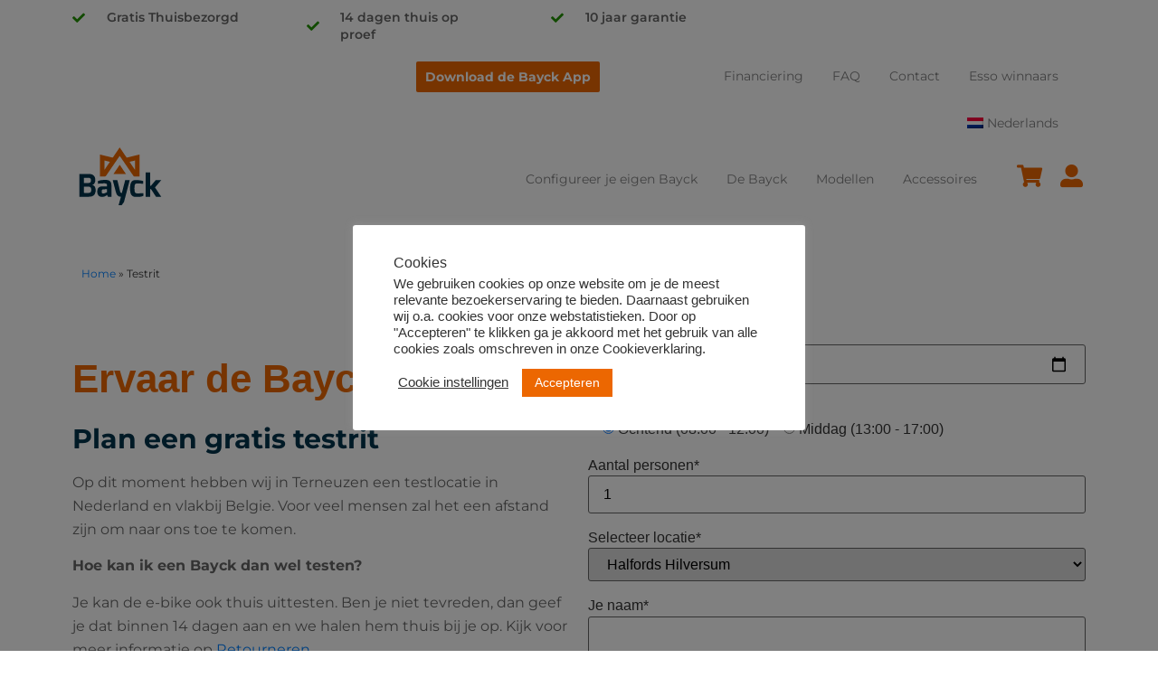

--- FILE ---
content_type: text/html; charset=UTF-8
request_url: https://bayck.com/testrit?lang=en
body_size: 28630
content:
<!doctype html>
<html lang="nl-NL">
<head>
	<meta charset="UTF-8">
	<meta name="viewport" content="width=device-width, initial-scale=1">
	<link rel="profile" href="https://gmpg.org/xfn/11">
	<meta name='robots' content='index, follow, max-image-preview:large, max-snippet:-1, max-video-preview:-1' />
<link rel="alternate" hreflang="nl" href="https://bayck.com/testrit" />
<link rel="alternate" hreflang="en" href="https://bayck.com/en/test-drive" />
<link rel="alternate" hreflang="de" href="https://bayck.com/de/testfahrt" />
<link rel="alternate" hreflang="fr" href="https://bayck.com/fr/essai-routier" />
<link rel="alternate" hreflang="x-default" href="https://bayck.com/testrit" />

<!-- Google Tag Manager for WordPress by gtm4wp.com -->
<script data-cfasync="false" data-pagespeed-no-defer>
	var gtm4wp_datalayer_name = "dataLayer";
	var dataLayer = dataLayer || [];
	const gtm4wp_use_sku_instead = false;
	const gtm4wp_currency = 'EUR';
	const gtm4wp_product_per_impression = false;
	const gtm4wp_clear_ecommerce = false;
</script>
<!-- End Google Tag Manager for WordPress by gtm4wp.com -->
	<!-- This site is optimized with the Yoast SEO plugin v22.1 - https://yoast.com/wordpress/plugins/seo/ -->
	<title>Testrit | Bayck</title>
	<meta name="description" content="Ervaar de Bayck zelf en plan een gratis testrit bij ons in. Een proefrit op de Bayck e-bike maken kan ook eenvoudig thuis. Lees hier meer." />
	<link rel="canonical" href="https://bayck.com/testrit" />
	<meta property="og:locale" content="nl_NL" />
	<meta property="og:type" content="article" />
	<meta property="og:title" content="Testrit | Bayck" />
	<meta property="og:description" content="Ervaar de Bayck zelf en plan een gratis testrit bij ons in. Een proefrit op de Bayck e-bike maken kan ook eenvoudig thuis. Lees hier meer." />
	<meta property="og:url" content="https://bayck.com/testrit" />
	<meta property="og:site_name" content="Bayck" />
	<meta property="article:publisher" content="https://www.facebook.com/bayckebikes/" />
	<meta property="article:modified_time" content="2023-06-11T19:18:01+00:00" />
	<meta name="twitter:card" content="summary_large_image" />
	<meta name="twitter:label1" content="Geschatte leestijd" />
	<meta name="twitter:data1" content="1 minuut" />
	<script type="application/ld+json" class="yoast-schema-graph">{"@context":"https://schema.org","@graph":[{"@type":"WebPage","@id":"https://bayck.com/testrit","url":"https://bayck.com/testrit","name":"Testrit | Bayck","isPartOf":{"@id":"https://bayck.com/#website"},"datePublished":"2020-11-18T13:26:26+00:00","dateModified":"2023-06-11T19:18:01+00:00","description":"Ervaar de Bayck zelf en plan een gratis testrit bij ons in. Een proefrit op de Bayck e-bike maken kan ook eenvoudig thuis. Lees hier meer.","breadcrumb":{"@id":"https://bayck.com/testrit#breadcrumb"},"inLanguage":"nl-NL","potentialAction":[{"@type":"ReadAction","target":["https://bayck.com/testrit"]}]},{"@type":"BreadcrumbList","@id":"https://bayck.com/testrit#breadcrumb","itemListElement":[{"@type":"ListItem","position":1,"name":"Home","item":"https://bayck.com/"},{"@type":"ListItem","position":2,"name":"Testrit"}]},{"@type":"WebSite","@id":"https://bayck.com/#website","url":"https://bayck.com/","name":"Bayck.com elektrische fietsen","description":"Elektrische fiets voor dames en heren","publisher":{"@id":"https://bayck.com/#organization"},"potentialAction":[{"@type":"SearchAction","target":{"@type":"EntryPoint","urlTemplate":"https://bayck.com/?s={search_term_string}"},"query-input":"required name=search_term_string"}],"inLanguage":"nl-NL"},{"@type":"Organization","@id":"https://bayck.com/#organization","name":"Bayck","url":"https://bayck.com/","logo":{"@type":"ImageObject","inLanguage":"nl-NL","@id":"https://bayck.com/#/schema/logo/image/","url":"https://bayck.com/wp-content/uploads/2020/11/Logo-Bayck.svg","contentUrl":"https://bayck.com/wp-content/uploads/2020/11/Logo-Bayck.svg","width":1080,"height":767,"caption":"Bayck"},"image":{"@id":"https://bayck.com/#/schema/logo/image/"},"sameAs":["https://www.facebook.com/bayckebikes/","https://www.instagram.com/bayck_ebikes/","https://www.linkedin.com/company/bayck/","https://www.youtube.com/channel/UCgVO-cVMMnfERGhPfmjuJ2g"]}]}</script>
	<!-- / Yoast SEO plugin. -->


<link rel="alternate" type="application/rss+xml" title="Bayck &raquo; feed" href="https://bayck.com/feed" />
<link rel="alternate" type="application/rss+xml" title="Bayck &raquo; reacties feed" href="https://bayck.com/comments/feed" />
<link rel="alternate" title="oEmbed (JSON)" type="application/json+oembed" href="https://bayck.com/wp-json/oembed/1.0/embed?url=https%3A%2F%2Fbayck.com%2Ftestrit" />
<link rel="alternate" title="oEmbed (XML)" type="text/xml+oembed" href="https://bayck.com/wp-json/oembed/1.0/embed?url=https%3A%2F%2Fbayck.com%2Ftestrit&#038;format=xml" />
<style id='wp-img-auto-sizes-contain-inline-css'>
img:is([sizes=auto i],[sizes^="auto," i]){contain-intrinsic-size:3000px 1500px}
/*# sourceURL=wp-img-auto-sizes-contain-inline-css */
</style>
<link rel='stylesheet' id='hello-elementor-theme-style-css' href='https://bayck.com/wp-content/themes/hello-elementor/theme.min.css?ver=2.7.1' media='all' />
<link rel='stylesheet' id='elementor-frontend-css' href='https://bayck.com/wp-content/plugins/elementor/assets/css/frontend.min.css?ver=3.30.2' media='all' />
<link rel='stylesheet' id='eael-general-css' href='https://bayck.com/wp-content/plugins/essential-addons-for-elementor-lite/assets/front-end/css/view/general.min.css?ver=6.2.0' media='all' />
<link rel='stylesheet' id='eael-63-css' href='https://bayck.com/wp-content/uploads/essential-addons-elementor/eael-63.css?ver=1686511081' media='all' />
<style id='wp-emoji-styles-inline-css'>

	img.wp-smiley, img.emoji {
		display: inline !important;
		border: none !important;
		box-shadow: none !important;
		height: 1em !important;
		width: 1em !important;
		margin: 0 0.07em !important;
		vertical-align: -0.1em !important;
		background: none !important;
		padding: 0 !important;
	}
/*# sourceURL=wp-emoji-styles-inline-css */
</style>
<style id='classic-theme-styles-inline-css'>
/*! This file is auto-generated */
.wp-block-button__link{color:#fff;background-color:#32373c;border-radius:9999px;box-shadow:none;text-decoration:none;padding:calc(.667em + 2px) calc(1.333em + 2px);font-size:1.125em}.wp-block-file__button{background:#32373c;color:#fff;text-decoration:none}
/*# sourceURL=/wp-includes/css/classic-themes.min.css */
</style>
<link rel='stylesheet' id='wpml-blocks-css' href='https://bayck.com/wp-content/plugins/sitepress-multilingual-cms/dist/css/blocks/styles.css?ver=4.6.9' media='all' />
<link rel='stylesheet' id='contact-form-7-css' href='https://bayck.com/wp-content/plugins/contact-form-7/includes/css/styles.css?ver=6.1' media='all' />
<link rel='stylesheet' id='cookie-law-info-css' href='https://bayck.com/wp-content/plugins/cookie-law-info/legacy/public/css/cookie-law-info-public.css?ver=3.3.1' media='all' />
<link rel='stylesheet' id='cookie-law-info-gdpr-css' href='https://bayck.com/wp-content/plugins/cookie-law-info/legacy/public/css/cookie-law-info-gdpr.css?ver=3.3.1' media='all' />
<link rel='stylesheet' id='woocommerce-layout-css' href='https://bayck.com/wp-content/plugins/woocommerce/assets/css/woocommerce-layout.css?ver=9.9.6' media='all' />
<link rel='stylesheet' id='woocommerce-smallscreen-css' href='https://bayck.com/wp-content/plugins/woocommerce/assets/css/woocommerce-smallscreen.css?ver=9.9.6' media='only screen and (max-width: 768px)' />
<link rel='stylesheet' id='woocommerce-general-css' href='https://bayck.com/wp-content/plugins/woocommerce/assets/css/woocommerce.css?ver=9.9.6' media='all' />
<style id='woocommerce-inline-inline-css'>
.woocommerce form .form-row .required { visibility: visible; }
/*# sourceURL=woocommerce-inline-inline-css */
</style>
<link rel='stylesheet' id='wpml-legacy-horizontal-list-0-css' href='https://bayck.com/wp-content/plugins/sitepress-multilingual-cms/templates/language-switchers/legacy-list-horizontal/style.min.css?ver=1' media='all' />
<link rel='stylesheet' id='wpml-menu-item-0-css' href='https://bayck.com/wp-content/plugins/sitepress-multilingual-cms/templates/language-switchers/menu-item/style.min.css?ver=1' media='all' />
<link rel='stylesheet' id='wc-composite-css-css' href='https://bayck.com/wp-content/plugins/woocommerce-composite-products/assets/css/frontend/woocommerce.css?ver=7.1.2' media='all' />
<link rel='stylesheet' id='woo-variation-gallery-slider-css' href='https://bayck.com/wp-content/plugins/woo-variation-gallery/assets/css/slick.min.css?ver=1.8.1' media='all' />
<link rel='stylesheet' id='dashicons-css' href='https://bayck.com/wp-includes/css/dashicons.min.css?ver=6.9' media='all' />
<link rel='stylesheet' id='woo-variation-gallery-css' href='https://bayck.com/wp-content/plugins/woo-variation-gallery/assets/css/frontend.min.css?ver=1752493374' media='all' />
<style id='woo-variation-gallery-inline-css'>
:root {--wvg-thumbnail-item: 4;--wvg-thumbnail-item-gap: 0px;--wvg-single-image-size: 600px;--wvg-gallery-width: 100%;--wvg-gallery-margin: 30px;}/* Default Width */.woo-variation-product-gallery {max-width: 100% !important;width: 100%;}/* Medium Devices, Desktops *//* Small Devices, Tablets */@media only screen and (max-width: 768px) {.woo-variation-product-gallery {width: 720px;max-width: 100% !important;}}/* Extra Small Devices, Phones */@media only screen and (max-width: 480px) {.woo-variation-product-gallery {width: 320px;max-width: 100% !important;}}
/*# sourceURL=woo-variation-gallery-inline-css */
</style>
<link rel='stylesheet' id='brands-styles-css' href='https://bayck.com/wp-content/plugins/woocommerce/assets/css/brands.css?ver=9.9.6' media='all' />
<link rel='stylesheet' id='hello-elementor-css' href='https://bayck.com/wp-content/themes/hello-elementor/style.min.css?ver=2.7.1' media='all' />
<link rel='stylesheet' id='elementor-icons-css' href='https://bayck.com/wp-content/plugins/elementor/assets/lib/eicons/css/elementor-icons.min.css?ver=5.43.0' media='all' />
<style id='elementor-icons-inline-css'>

		.elementor-add-new-section .elementor-add-templately-promo-button{
            background-color: #5d4fff;
            background-image: url(https://bayck.com/wp-content/plugins/essential-addons-for-elementor-lite/assets/admin/images/templately/logo-icon.svg);
            background-repeat: no-repeat;
            background-position: center center;
            position: relative;
        }
        
		.elementor-add-new-section .elementor-add-templately-promo-button > i{
            height: 12px;
        }
        
        body .elementor-add-new-section .elementor-add-section-area-button {
            margin-left: 0;
        }

		.elementor-add-new-section .elementor-add-templately-promo-button{
            background-color: #5d4fff;
            background-image: url(https://bayck.com/wp-content/plugins/essential-addons-for-elementor-lite/assets/admin/images/templately/logo-icon.svg);
            background-repeat: no-repeat;
            background-position: center center;
            position: relative;
        }
        
		.elementor-add-new-section .elementor-add-templately-promo-button > i{
            height: 12px;
        }
        
        body .elementor-add-new-section .elementor-add-section-area-button {
            margin-left: 0;
        }
/*# sourceURL=elementor-icons-inline-css */
</style>
<link rel='stylesheet' id='elementor-post-4339-css' href='https://bayck.com/wp-content/uploads/elementor/css/post-4339.css?ver=1752493547' media='all' />
<link rel='stylesheet' id='elementor-pro-css' href='https://bayck.com/wp-content/plugins/elementor-pro/assets/css/frontend.min.css?ver=3.19.2' media='all' />
<link rel='stylesheet' id='widget-heading-css' href='https://bayck.com/wp-content/plugins/elementor/assets/css/widget-heading.min.css?ver=3.30.2' media='all' />
<link rel='stylesheet' id='widget-icon-list-css' href='https://bayck.com/wp-content/plugins/elementor/assets/css/widget-icon-list.min.css?ver=3.30.2' media='all' />
<link rel='stylesheet' id='e-animation-grow-css' href='https://bayck.com/wp-content/plugins/elementor/assets/lib/animations/styles/e-animation-grow.min.css?ver=3.30.2' media='all' />
<link rel='stylesheet' id='elementor-post-1603-css' href='https://bayck.com/wp-content/uploads/elementor/css/post-1603.css?ver=1752496925' media='all' />
<link rel='stylesheet' id='elementor-post-63-css' href='https://bayck.com/wp-content/uploads/elementor/css/post-63.css?ver=1752493549' media='all' />
<link rel='stylesheet' id='elementor-post-7727-css' href='https://bayck.com/wp-content/uploads/elementor/css/post-7727.css?ver=1752493549' media='all' />
<link rel='stylesheet' id='elementor-gf-local-montserrat-css' href='https://bayck.com/wp-content/uploads/elementor/google-fonts/css/montserrat.css?ver=1752493553' media='all' />
<link rel='stylesheet' id='elementor-icons-shared-0-css' href='https://bayck.com/wp-content/plugins/elementor/assets/lib/font-awesome/css/fontawesome.min.css?ver=5.15.3' media='all' />
<link rel='stylesheet' id='elementor-icons-fa-solid-css' href='https://bayck.com/wp-content/plugins/elementor/assets/lib/font-awesome/css/solid.min.css?ver=5.15.3' media='all' />
<link rel='stylesheet' id='elementor-icons-fa-brands-css' href='https://bayck.com/wp-content/plugins/elementor/assets/lib/font-awesome/css/brands.min.css?ver=5.15.3' media='all' />
<script type="text/template" id="tmpl-variation-template">
	<div class="woocommerce-variation-description">{{{ data.variation.variation_description }}}</div>
	<div class="woocommerce-variation-price">{{{ data.variation.price_html }}}</div>
	<div class="woocommerce-variation-availability">{{{ data.variation.availability_html }}}</div>
</script>
<script type="text/template" id="tmpl-unavailable-variation-template">
	<p role="alert">Dit product is niet beschikbaar. Kies een andere combinatie.</p>
</script>
<script src="https://bayck.com/wp-includes/js/jquery/jquery.min.js?ver=3.7.1" id="jquery-core-js"></script>
<script src="https://bayck.com/wp-includes/js/jquery/jquery-migrate.min.js?ver=3.4.1" id="jquery-migrate-js"></script>
<script id="cookie-law-info-js-extra">
var Cli_Data = {"nn_cookie_ids":[],"cookielist":[],"non_necessary_cookies":[],"ccpaEnabled":"","ccpaRegionBased":"","ccpaBarEnabled":"","strictlyEnabled":["necessary","obligatoire"],"ccpaType":"gdpr","js_blocking":"1","custom_integration":"","triggerDomRefresh":"","secure_cookies":""};
var cli_cookiebar_settings = {"animate_speed_hide":"500","animate_speed_show":"500","background":"#FFF","border":"#b1a6a6c2","border_on":"","button_1_button_colour":"#ec6701","button_1_button_hover":"#bd5201","button_1_link_colour":"#fff","button_1_as_button":"1","button_1_new_win":"","button_2_button_colour":"#333","button_2_button_hover":"#292929","button_2_link_colour":"#444","button_2_as_button":"","button_2_hidebar":"","button_3_button_colour":"#3566bb","button_3_button_hover":"#2a5296","button_3_link_colour":"#fff","button_3_as_button":"1","button_3_new_win":"","button_4_button_colour":"#000","button_4_button_hover":"#000000","button_4_link_colour":"#333333","button_4_as_button":"","button_7_button_colour":"#61a229","button_7_button_hover":"#4e8221","button_7_link_colour":"#fff","button_7_as_button":"1","button_7_new_win":"","font_family":"inherit","header_fix":"","notify_animate_hide":"1","notify_animate_show":"1","notify_div_id":"#cookie-law-info-bar","notify_position_horizontal":"right","notify_position_vertical":"bottom","scroll_close":"","scroll_close_reload":"","accept_close_reload":"","reject_close_reload":"","showagain_tab":"","showagain_background":"#fff","showagain_border":"#000","showagain_div_id":"#cookie-law-info-again","showagain_x_position":"100px","text":"#333333","show_once_yn":"","show_once":"10000","logging_on":"","as_popup":"","popup_overlay":"1","bar_heading_text":"Cookies","cookie_bar_as":"popup","popup_showagain_position":"bottom-right","widget_position":"left"};
var log_object = {"ajax_url":"https://bayck.com/wp-admin/admin-ajax.php"};
//# sourceURL=cookie-law-info-js-extra
</script>
<script src="https://bayck.com/wp-content/plugins/cookie-law-info/legacy/public/js/cookie-law-info-public.js?ver=3.3.1" id="cookie-law-info-js"></script>
<script src="https://bayck.com/wp-content/plugins/woocommerce/assets/js/jquery-blockui/jquery.blockUI.min.js?ver=2.7.0-wc.9.9.6" id="jquery-blockui-js" data-wp-strategy="defer"></script>
<script id="wc-add-to-cart-js-extra">
var wc_add_to_cart_params = {"ajax_url":"/wp-admin/admin-ajax.php","wc_ajax_url":"/?wc-ajax=%%endpoint%%","i18n_view_cart":"Bekijk winkelwagen","cart_url":"https://bayck.com/bayck-cart","is_cart":"","cart_redirect_after_add":"no"};
//# sourceURL=wc-add-to-cart-js-extra
</script>
<script src="https://bayck.com/wp-content/plugins/woocommerce/assets/js/frontend/add-to-cart.min.js?ver=9.9.6" id="wc-add-to-cart-js" defer data-wp-strategy="defer"></script>
<script src="https://bayck.com/wp-content/plugins/woocommerce/assets/js/js-cookie/js.cookie.min.js?ver=2.1.4-wc.9.9.6" id="js-cookie-js" defer data-wp-strategy="defer"></script>
<script id="woocommerce-js-extra">
var woocommerce_params = {"ajax_url":"/wp-admin/admin-ajax.php","wc_ajax_url":"/?wc-ajax=%%endpoint%%","i18n_password_show":"Wachtwoord weergeven","i18n_password_hide":"Wachtwoord verbergen"};
//# sourceURL=woocommerce-js-extra
</script>
<script src="https://bayck.com/wp-content/plugins/woocommerce/assets/js/frontend/woocommerce.min.js?ver=9.9.6" id="woocommerce-js" defer data-wp-strategy="defer"></script>
<script src="https://bayck.com/wp-includes/js/underscore.min.js?ver=1.13.7" id="underscore-js"></script>
<script id="wp-util-js-extra">
var _wpUtilSettings = {"ajax":{"url":"/wp-admin/admin-ajax.php"}};
//# sourceURL=wp-util-js-extra
</script>
<script src="https://bayck.com/wp-includes/js/wp-util.min.js?ver=6.9" id="wp-util-js"></script>
<link rel="https://api.w.org/" href="https://bayck.com/wp-json/" /><link rel="alternate" title="JSON" type="application/json" href="https://bayck.com/wp-json/wp/v2/pages/1603" /><link rel="EditURI" type="application/rsd+xml" title="RSD" href="https://bayck.com/xmlrpc.php?rsd" />
<meta name="generator" content="WordPress 6.9" />
<meta name="generator" content="WooCommerce 9.9.6" />
<link rel='shortlink' href='https://bayck.com/?p=1603' />
<meta name="generator" content="WPML ver:4.6.9 stt:37,1,4,3;" />
<script>
    let api;

    function addProductToCart(products) {
        const url = "https://bayck.com/bayck-cart?add-to-cart=" + products;

        //console.log(url);

        fetch(url, {
            method: 'GET',
        })
            .then(response => {
                window.location.href = "/bayck-cart";
            })
            .catch(error => {
                console.error(error);
            });
    }

    function handleAddToCartButtonClick(event) {
        const element = document.getElementById("addBayckToCart");
        element.innerHTML = "Laden...";
        if (!event.detail || !event.detail.instance) {
            console.error("Instance is not defined");
            // Handle the error, if necessary
            return;
        }

        const api = event.detail.instance;

        if (!api.configurator) {
            console.error("Configurator is not defined");
            // Handle the error, if necessary
            return;
        }

        const wooCommerceData = convertData(dataString);
        const selection = api.configurator.getSelectedVariants();

        //console.log("Sayduck current selection:");
        //console.log(selection);

        let products = "1498";
        selection.forEach(product => {
            if (wooCommerceData[product.uuid] !== undefined) {
                //console.log(product.uuid);
                products += `&wccp_component_selection[${wooCommerceData[product.uuid].scenarioId}]=${wooCommerceData[product.uuid].productId}`;
            } else {
                //console.log(`Product not found ${product.name} - ${product.uuid}`);
                //console.log(product);
            }

        });

        addProductToCart(products);
    }

    function convertData(dataString) {
        const dataArray = dataString.split("\n");
        const result = {};

        dataArray.forEach(row => {
            const [code, uuid, value1, value2] = row.split(";");
            result[uuid] = { "scenarioId": value1, "productId": value2 };
        });

        //console.log(result);

        return result;
    }

    window.addEventListener('sayduck.api-ready', (event) => {
        console.log("Sayduck api ready");
        const element = document.getElementById("addBayckToCart");
        element.addEventListener("click", (eventClick) => {
            // console.log("Add to cart button click");
            handleAddToCartButtonClick(event);
        });
    });


    // Declare dataString variable
    let dataString;

    // Fetch the CSV file from the URL
    fetch('https://bayck.com/configurator.csv')
        .then(response => {
            // Check if the response is successful
            if (!response.ok) {
                throw new Error('Network response was not ok');
            }
            // Return the response as text
            return response.text();
        })
        .then(csvData => {
            // Assign the CSV data to dataString
            dataString = csvData;
            // You can now use dataString here or in subsequent code
            //console.log(dataString);
            // You can parse the CSV data using libraries like PapaParse or manually
            // For example, if you're using PapaParse:
            // const parsedData = Papa.parse(dataString, { header: true });
            // console.log(parsedData);
        })
        .catch(error => {
            // Handle any errors that occurred during the fetch
            console.error('There was a problem fetching the CSV file:', error);
        });

</script>
<!-- Google Tag Manager for WordPress by gtm4wp.com -->
<!-- GTM Container placement set to footer -->
<script data-cfasync="false" data-pagespeed-no-defer>
	var dataLayer_content = {"customerTotalOrders":0,"customerTotalOrderValue":0,"customerFirstName":"","customerLastName":"","customerBillingFirstName":"","customerBillingLastName":"","customerBillingCompany":"","customerBillingAddress1":"","customerBillingAddress2":"","customerBillingCity":"","customerBillingState":"","customerBillingPostcode":"","customerBillingCountry":"","customerBillingEmail":"","customerBillingEmailHash":"","customerBillingPhone":"","customerShippingFirstName":"","customerShippingLastName":"","customerShippingCompany":"","customerShippingAddress1":"","customerShippingAddress2":"","customerShippingCity":"","customerShippingState":"","customerShippingPostcode":"","customerShippingCountry":"","cartContent":{"totals":{"applied_coupons":[],"discount_total":0,"subtotal":0,"total":0},"items":[]}};
	dataLayer.push( dataLayer_content );
</script>
<script data-cfasync="false" data-pagespeed-no-defer>
(function(w,d,s,l,i){w[l]=w[l]||[];w[l].push({'gtm.start':
new Date().getTime(),event:'gtm.js'});var f=d.getElementsByTagName(s)[0],
j=d.createElement(s),dl=l!='dataLayer'?'&l='+l:'';j.async=true;j.src=
'//www.googletagmanager.com/gtm.js?id='+i+dl;f.parentNode.insertBefore(j,f);
})(window,document,'script','dataLayer','GTM-KXZBQJX');
</script>
<!-- End Google Tag Manager for WordPress by gtm4wp.com -->	<noscript><style>.woocommerce-product-gallery{ opacity: 1 !important; }</style></noscript>
	<meta name="generator" content="Elementor 3.30.2; features: additional_custom_breakpoints; settings: css_print_method-external, google_font-enabled, font_display-auto">
			<style>
				.e-con.e-parent:nth-of-type(n+4):not(.e-lazyloaded):not(.e-no-lazyload),
				.e-con.e-parent:nth-of-type(n+4):not(.e-lazyloaded):not(.e-no-lazyload) * {
					background-image: none !important;
				}
				@media screen and (max-height: 1024px) {
					.e-con.e-parent:nth-of-type(n+3):not(.e-lazyloaded):not(.e-no-lazyload),
					.e-con.e-parent:nth-of-type(n+3):not(.e-lazyloaded):not(.e-no-lazyload) * {
						background-image: none !important;
					}
				}
				@media screen and (max-height: 640px) {
					.e-con.e-parent:nth-of-type(n+2):not(.e-lazyloaded):not(.e-no-lazyload),
					.e-con.e-parent:nth-of-type(n+2):not(.e-lazyloaded):not(.e-no-lazyload) * {
						background-image: none !important;
					}
				}
			</style>
			<meta name="google-site-verification" content="8yghFRWL634y5Qh739o5atKyrhV9M0ymTI3_moXtxY8" /><link rel="icon" href="https://bayck.com/wp-content/uploads/2020/11/Bayck-Favicon-512x512px-100x100.png" sizes="32x32" />
<link rel="icon" href="https://bayck.com/wp-content/uploads/2020/11/Bayck-Favicon-512x512px-300x300.png" sizes="192x192" />
<link rel="apple-touch-icon" href="https://bayck.com/wp-content/uploads/2020/11/Bayck-Favicon-512x512px-300x300.png" />
<meta name="msapplication-TileImage" content="https://bayck.com/wp-content/uploads/2020/11/Bayck-Favicon-512x512px-300x300.png" />
<link rel='stylesheet' id='wc-blocks-style-css' href='https://bayck.com/wp-content/plugins/woocommerce/assets/client/blocks/wc-blocks.css?ver=wc-9.9.6' media='all' />
<style id='global-styles-inline-css'>
:root{--wp--preset--aspect-ratio--square: 1;--wp--preset--aspect-ratio--4-3: 4/3;--wp--preset--aspect-ratio--3-4: 3/4;--wp--preset--aspect-ratio--3-2: 3/2;--wp--preset--aspect-ratio--2-3: 2/3;--wp--preset--aspect-ratio--16-9: 16/9;--wp--preset--aspect-ratio--9-16: 9/16;--wp--preset--color--black: #000000;--wp--preset--color--cyan-bluish-gray: #abb8c3;--wp--preset--color--white: #ffffff;--wp--preset--color--pale-pink: #f78da7;--wp--preset--color--vivid-red: #cf2e2e;--wp--preset--color--luminous-vivid-orange: #ff6900;--wp--preset--color--luminous-vivid-amber: #fcb900;--wp--preset--color--light-green-cyan: #7bdcb5;--wp--preset--color--vivid-green-cyan: #00d084;--wp--preset--color--pale-cyan-blue: #8ed1fc;--wp--preset--color--vivid-cyan-blue: #0693e3;--wp--preset--color--vivid-purple: #9b51e0;--wp--preset--gradient--vivid-cyan-blue-to-vivid-purple: linear-gradient(135deg,rgb(6,147,227) 0%,rgb(155,81,224) 100%);--wp--preset--gradient--light-green-cyan-to-vivid-green-cyan: linear-gradient(135deg,rgb(122,220,180) 0%,rgb(0,208,130) 100%);--wp--preset--gradient--luminous-vivid-amber-to-luminous-vivid-orange: linear-gradient(135deg,rgb(252,185,0) 0%,rgb(255,105,0) 100%);--wp--preset--gradient--luminous-vivid-orange-to-vivid-red: linear-gradient(135deg,rgb(255,105,0) 0%,rgb(207,46,46) 100%);--wp--preset--gradient--very-light-gray-to-cyan-bluish-gray: linear-gradient(135deg,rgb(238,238,238) 0%,rgb(169,184,195) 100%);--wp--preset--gradient--cool-to-warm-spectrum: linear-gradient(135deg,rgb(74,234,220) 0%,rgb(151,120,209) 20%,rgb(207,42,186) 40%,rgb(238,44,130) 60%,rgb(251,105,98) 80%,rgb(254,248,76) 100%);--wp--preset--gradient--blush-light-purple: linear-gradient(135deg,rgb(255,206,236) 0%,rgb(152,150,240) 100%);--wp--preset--gradient--blush-bordeaux: linear-gradient(135deg,rgb(254,205,165) 0%,rgb(254,45,45) 50%,rgb(107,0,62) 100%);--wp--preset--gradient--luminous-dusk: linear-gradient(135deg,rgb(255,203,112) 0%,rgb(199,81,192) 50%,rgb(65,88,208) 100%);--wp--preset--gradient--pale-ocean: linear-gradient(135deg,rgb(255,245,203) 0%,rgb(182,227,212) 50%,rgb(51,167,181) 100%);--wp--preset--gradient--electric-grass: linear-gradient(135deg,rgb(202,248,128) 0%,rgb(113,206,126) 100%);--wp--preset--gradient--midnight: linear-gradient(135deg,rgb(2,3,129) 0%,rgb(40,116,252) 100%);--wp--preset--font-size--small: 13px;--wp--preset--font-size--medium: 20px;--wp--preset--font-size--large: 36px;--wp--preset--font-size--x-large: 42px;--wp--preset--spacing--20: 0.44rem;--wp--preset--spacing--30: 0.67rem;--wp--preset--spacing--40: 1rem;--wp--preset--spacing--50: 1.5rem;--wp--preset--spacing--60: 2.25rem;--wp--preset--spacing--70: 3.38rem;--wp--preset--spacing--80: 5.06rem;--wp--preset--shadow--natural: 6px 6px 9px rgba(0, 0, 0, 0.2);--wp--preset--shadow--deep: 12px 12px 50px rgba(0, 0, 0, 0.4);--wp--preset--shadow--sharp: 6px 6px 0px rgba(0, 0, 0, 0.2);--wp--preset--shadow--outlined: 6px 6px 0px -3px rgb(255, 255, 255), 6px 6px rgb(0, 0, 0);--wp--preset--shadow--crisp: 6px 6px 0px rgb(0, 0, 0);}:where(.is-layout-flex){gap: 0.5em;}:where(.is-layout-grid){gap: 0.5em;}body .is-layout-flex{display: flex;}.is-layout-flex{flex-wrap: wrap;align-items: center;}.is-layout-flex > :is(*, div){margin: 0;}body .is-layout-grid{display: grid;}.is-layout-grid > :is(*, div){margin: 0;}:where(.wp-block-columns.is-layout-flex){gap: 2em;}:where(.wp-block-columns.is-layout-grid){gap: 2em;}:where(.wp-block-post-template.is-layout-flex){gap: 1.25em;}:where(.wp-block-post-template.is-layout-grid){gap: 1.25em;}.has-black-color{color: var(--wp--preset--color--black) !important;}.has-cyan-bluish-gray-color{color: var(--wp--preset--color--cyan-bluish-gray) !important;}.has-white-color{color: var(--wp--preset--color--white) !important;}.has-pale-pink-color{color: var(--wp--preset--color--pale-pink) !important;}.has-vivid-red-color{color: var(--wp--preset--color--vivid-red) !important;}.has-luminous-vivid-orange-color{color: var(--wp--preset--color--luminous-vivid-orange) !important;}.has-luminous-vivid-amber-color{color: var(--wp--preset--color--luminous-vivid-amber) !important;}.has-light-green-cyan-color{color: var(--wp--preset--color--light-green-cyan) !important;}.has-vivid-green-cyan-color{color: var(--wp--preset--color--vivid-green-cyan) !important;}.has-pale-cyan-blue-color{color: var(--wp--preset--color--pale-cyan-blue) !important;}.has-vivid-cyan-blue-color{color: var(--wp--preset--color--vivid-cyan-blue) !important;}.has-vivid-purple-color{color: var(--wp--preset--color--vivid-purple) !important;}.has-black-background-color{background-color: var(--wp--preset--color--black) !important;}.has-cyan-bluish-gray-background-color{background-color: var(--wp--preset--color--cyan-bluish-gray) !important;}.has-white-background-color{background-color: var(--wp--preset--color--white) !important;}.has-pale-pink-background-color{background-color: var(--wp--preset--color--pale-pink) !important;}.has-vivid-red-background-color{background-color: var(--wp--preset--color--vivid-red) !important;}.has-luminous-vivid-orange-background-color{background-color: var(--wp--preset--color--luminous-vivid-orange) !important;}.has-luminous-vivid-amber-background-color{background-color: var(--wp--preset--color--luminous-vivid-amber) !important;}.has-light-green-cyan-background-color{background-color: var(--wp--preset--color--light-green-cyan) !important;}.has-vivid-green-cyan-background-color{background-color: var(--wp--preset--color--vivid-green-cyan) !important;}.has-pale-cyan-blue-background-color{background-color: var(--wp--preset--color--pale-cyan-blue) !important;}.has-vivid-cyan-blue-background-color{background-color: var(--wp--preset--color--vivid-cyan-blue) !important;}.has-vivid-purple-background-color{background-color: var(--wp--preset--color--vivid-purple) !important;}.has-black-border-color{border-color: var(--wp--preset--color--black) !important;}.has-cyan-bluish-gray-border-color{border-color: var(--wp--preset--color--cyan-bluish-gray) !important;}.has-white-border-color{border-color: var(--wp--preset--color--white) !important;}.has-pale-pink-border-color{border-color: var(--wp--preset--color--pale-pink) !important;}.has-vivid-red-border-color{border-color: var(--wp--preset--color--vivid-red) !important;}.has-luminous-vivid-orange-border-color{border-color: var(--wp--preset--color--luminous-vivid-orange) !important;}.has-luminous-vivid-amber-border-color{border-color: var(--wp--preset--color--luminous-vivid-amber) !important;}.has-light-green-cyan-border-color{border-color: var(--wp--preset--color--light-green-cyan) !important;}.has-vivid-green-cyan-border-color{border-color: var(--wp--preset--color--vivid-green-cyan) !important;}.has-pale-cyan-blue-border-color{border-color: var(--wp--preset--color--pale-cyan-blue) !important;}.has-vivid-cyan-blue-border-color{border-color: var(--wp--preset--color--vivid-cyan-blue) !important;}.has-vivid-purple-border-color{border-color: var(--wp--preset--color--vivid-purple) !important;}.has-vivid-cyan-blue-to-vivid-purple-gradient-background{background: var(--wp--preset--gradient--vivid-cyan-blue-to-vivid-purple) !important;}.has-light-green-cyan-to-vivid-green-cyan-gradient-background{background: var(--wp--preset--gradient--light-green-cyan-to-vivid-green-cyan) !important;}.has-luminous-vivid-amber-to-luminous-vivid-orange-gradient-background{background: var(--wp--preset--gradient--luminous-vivid-amber-to-luminous-vivid-orange) !important;}.has-luminous-vivid-orange-to-vivid-red-gradient-background{background: var(--wp--preset--gradient--luminous-vivid-orange-to-vivid-red) !important;}.has-very-light-gray-to-cyan-bluish-gray-gradient-background{background: var(--wp--preset--gradient--very-light-gray-to-cyan-bluish-gray) !important;}.has-cool-to-warm-spectrum-gradient-background{background: var(--wp--preset--gradient--cool-to-warm-spectrum) !important;}.has-blush-light-purple-gradient-background{background: var(--wp--preset--gradient--blush-light-purple) !important;}.has-blush-bordeaux-gradient-background{background: var(--wp--preset--gradient--blush-bordeaux) !important;}.has-luminous-dusk-gradient-background{background: var(--wp--preset--gradient--luminous-dusk) !important;}.has-pale-ocean-gradient-background{background: var(--wp--preset--gradient--pale-ocean) !important;}.has-electric-grass-gradient-background{background: var(--wp--preset--gradient--electric-grass) !important;}.has-midnight-gradient-background{background: var(--wp--preset--gradient--midnight) !important;}.has-small-font-size{font-size: var(--wp--preset--font-size--small) !important;}.has-medium-font-size{font-size: var(--wp--preset--font-size--medium) !important;}.has-large-font-size{font-size: var(--wp--preset--font-size--large) !important;}.has-x-large-font-size{font-size: var(--wp--preset--font-size--x-large) !important;}
/*# sourceURL=global-styles-inline-css */
</style>
<link rel='stylesheet' id='widget-image-css' href='https://bayck.com/wp-content/plugins/elementor/assets/css/widget-image.min.css?ver=3.30.2' media='all' />
<link rel='stylesheet' id='widget-social-icons-css' href='https://bayck.com/wp-content/plugins/elementor/assets/css/widget-social-icons.min.css?ver=3.30.2' media='all' />
<link rel='stylesheet' id='e-apple-webkit-css' href='https://bayck.com/wp-content/plugins/elementor/assets/css/conditionals/apple-webkit.min.css?ver=3.30.2' media='all' />
<link rel='stylesheet' id='e-shapes-css' href='https://bayck.com/wp-content/plugins/elementor/assets/css/conditionals/shapes.min.css?ver=3.30.2' media='all' />
<link rel='stylesheet' id='widget-divider-css' href='https://bayck.com/wp-content/plugins/elementor/assets/css/widget-divider.min.css?ver=3.30.2' media='all' />
<link rel='stylesheet' id='photoswipe-css' href='https://bayck.com/wp-content/plugins/woocommerce/assets/css/photoswipe/photoswipe.min.css?ver=9.9.6' media='all' />
<link rel='stylesheet' id='photoswipe-default-skin-css' href='https://bayck.com/wp-content/plugins/woocommerce/assets/css/photoswipe/default-skin/default-skin.min.css?ver=9.9.6' media='all' />
</head>
<body class="wp-singular page-template-default page page-id-1603 wp-custom-logo wp-theme-hello-elementor theme-hello-elementor woocommerce-no-js woo-variation-gallery woo-variation-gallery-theme-hello-elementor elementor-default elementor-kit-4339 elementor-page elementor-page-1603">


<a class="skip-link screen-reader-text" href="#content">Ga naar de inhoud</a>

		<div data-elementor-type="header" data-elementor-id="63" class="elementor elementor-63 elementor-location-header" data-elementor-post-type="elementor_library">
					<section class="elementor-section elementor-top-section elementor-element elementor-element-dd3257f elementor-hidden-phone elementor-section-boxed elementor-section-height-default elementor-section-height-default" data-id="dd3257f" data-element_type="section">
						<div class="elementor-container elementor-column-gap-default">
					<div class="elementor-column elementor-col-33 elementor-top-column elementor-element elementor-element-c6cff4c" data-id="c6cff4c" data-element_type="column">
			<div class="elementor-widget-wrap elementor-element-populated">
						<div class="elementor-element elementor-element-0a68b4e elementor-align-left elementor-icon-list--layout-traditional elementor-list-item-link-full_width elementor-widget elementor-widget-icon-list" data-id="0a68b4e" data-element_type="widget" data-widget_type="icon-list.default">
				<div class="elementor-widget-container">
							<ul class="elementor-icon-list-items">
							<li class="elementor-icon-list-item">
											<span class="elementor-icon-list-icon">
							<i aria-hidden="true" class="fas fa-check"></i>						</span>
										<span class="elementor-icon-list-text">Gratis Thuisbezorgd</span>
									</li>
						</ul>
						</div>
				</div>
					</div>
		</div>
				<div class="elementor-column elementor-col-33 elementor-top-column elementor-element elementor-element-647180e" data-id="647180e" data-element_type="column">
			<div class="elementor-widget-wrap elementor-element-populated">
						<div class="elementor-element elementor-element-d283824 elementor-align-left elementor-widget__width-initial elementor-icon-list--layout-traditional elementor-list-item-link-full_width elementor-widget elementor-widget-icon-list" data-id="d283824" data-element_type="widget" data-widget_type="icon-list.default">
				<div class="elementor-widget-container">
							<ul class="elementor-icon-list-items">
							<li class="elementor-icon-list-item">
											<span class="elementor-icon-list-icon">
							<i aria-hidden="true" class="fas fa-check"></i>						</span>
										<span class="elementor-icon-list-text">14 dagen thuis op proef</span>
									</li>
						</ul>
						</div>
				</div>
					</div>
		</div>
				<div class="elementor-column elementor-col-33 elementor-top-column elementor-element elementor-element-6364ce2" data-id="6364ce2" data-element_type="column">
			<div class="elementor-widget-wrap elementor-element-populated">
						<div class="elementor-element elementor-element-a250412 elementor-align-left elementor-icon-list--layout-traditional elementor-list-item-link-full_width elementor-widget elementor-widget-icon-list" data-id="a250412" data-element_type="widget" data-widget_type="icon-list.default">
				<div class="elementor-widget-container">
							<ul class="elementor-icon-list-items">
							<li class="elementor-icon-list-item">
											<span class="elementor-icon-list-icon">
							<i aria-hidden="true" class="fas fa-check"></i>						</span>
										<span class="elementor-icon-list-text">10 jaar garantie</span>
									</li>
						</ul>
						</div>
				</div>
					</div>
		</div>
					</div>
		</section>
				<section class="elementor-section elementor-top-section elementor-element elementor-element-15947ee elementor-hidden-phone elementor-section-boxed elementor-section-height-default elementor-section-height-default" data-id="15947ee" data-element_type="section">
							<div class="elementor-background-overlay"></div>
							<div class="elementor-container elementor-column-gap-default">
					<div class="elementor-column elementor-col-33 elementor-top-column elementor-element elementor-element-69539c7" data-id="69539c7" data-element_type="column">
			<div class="elementor-widget-wrap">
							</div>
		</div>
				<div class="elementor-column elementor-col-33 elementor-top-column elementor-element elementor-element-0402066" data-id="0402066" data-element_type="column">
			<div class="elementor-widget-wrap elementor-element-populated">
						<div class="elementor-element elementor-element-3fcab44 elementor-widget elementor-widget-eael-creative-button" data-id="3fcab44" data-element_type="widget" data-widget_type="eael-creative-button.default">
				<div class="elementor-widget-container">
					        <div class="eael-creative-button-wrapper">

            <a class="eael-creative-button eael-creative-button--winona" href="https://www.bayck.com/wp-content/uploads/App/Bayck-App.apk" data-text="Download!">

	    
                <div class="creative-button-inner">

                    
                    <span class="cretive-button-text">Download de Bayck App</span>

                                    </div>
	                        </a>
        </div>
        				</div>
				</div>
					</div>
		</div>
				<div class="elementor-column elementor-col-33 elementor-top-column elementor-element elementor-element-4d86fed" data-id="4d86fed" data-element_type="column">
			<div class="elementor-widget-wrap elementor-element-populated">
						<div class="elementor-element elementor-element-9509185 elementor-nav-menu__align-end elementor-nav-menu--dropdown-mobile elementor-nav-menu__text-align-aside elementor-nav-menu--toggle elementor-nav-menu--burger elementor-widget elementor-widget-nav-menu" data-id="9509185" data-element_type="widget" data-settings="{&quot;submenu_icon&quot;:{&quot;value&quot;:&quot;&lt;i class=\&quot;\&quot;&gt;&lt;\/i&gt;&quot;,&quot;library&quot;:&quot;&quot;},&quot;layout&quot;:&quot;horizontal&quot;,&quot;toggle&quot;:&quot;burger&quot;}" data-widget_type="nav-menu.default">
				<div class="elementor-widget-container">
								<nav class="elementor-nav-menu--main elementor-nav-menu__container elementor-nav-menu--layout-horizontal e--pointer-text e--animation-grow">
				<ul id="menu-1-9509185" class="elementor-nav-menu"><li class="menu-item menu-item-type-post_type menu-item-object-page menu-item-7644"><a href="https://bayck.com/financiering" class="elementor-item">Financiering</a></li>
<li class="menu-item menu-item-type-post_type menu-item-object-page menu-item-12914"><a href="https://bayck.com/faq" class="elementor-item">FAQ</a></li>
<li class="menu-item menu-item-type-post_type menu-item-object-page menu-item-7645"><a href="https://bayck.com/klantenservice" class="elementor-item">Contact</a></li>
<li class="menu-item menu-item-type-post_type menu-item-object-page menu-item-18257"><a href="https://bayck.com/esso-winnaars" class="elementor-item">Esso winnaars</a></li>
<li class="menu-item wpml-ls-slot-701 wpml-ls-item wpml-ls-item-nl wpml-ls-current-language wpml-ls-menu-item wpml-ls-first-item menu-item-type-wpml_ls_menu_item menu-item-object-wpml_ls_menu_item menu-item-has-children menu-item-wpml-ls-701-nl"><a href="https://bayck.com/testrit" title="Nederlands" class="elementor-item"><img
            class="wpml-ls-flag"
            src="https://bayck.com/wp-content/plugins/sitepress-multilingual-cms/res/flags/nl.png"
            alt=""
            
            
    /><span class="wpml-ls-native" lang="nl">Nederlands</span></a>
<ul class="sub-menu elementor-nav-menu--dropdown">
	<li class="menu-item wpml-ls-slot-701 wpml-ls-item wpml-ls-item-en wpml-ls-menu-item menu-item-type-wpml_ls_menu_item menu-item-object-wpml_ls_menu_item menu-item-wpml-ls-701-en"><a href="https://bayck.com/en/test-drive" title="English" class="elementor-sub-item"><img
            class="wpml-ls-flag"
            src="https://bayck.com/wp-content/plugins/sitepress-multilingual-cms/res/flags/en.png"
            alt=""
            
            
    /><span class="wpml-ls-native" lang="en">English</span></a></li>
	<li class="menu-item wpml-ls-slot-701 wpml-ls-item wpml-ls-item-de wpml-ls-menu-item menu-item-type-wpml_ls_menu_item menu-item-object-wpml_ls_menu_item menu-item-wpml-ls-701-de"><a href="https://bayck.com/de/testfahrt" title="Deutsch" class="elementor-sub-item"><img
            class="wpml-ls-flag"
            src="https://bayck.com/wp-content/plugins/sitepress-multilingual-cms/res/flags/de.png"
            alt=""
            
            
    /><span class="wpml-ls-native" lang="de">Deutsch</span></a></li>
	<li class="menu-item wpml-ls-slot-701 wpml-ls-item wpml-ls-item-fr wpml-ls-menu-item wpml-ls-last-item menu-item-type-wpml_ls_menu_item menu-item-object-wpml_ls_menu_item menu-item-wpml-ls-701-fr"><a href="https://bayck.com/fr/essai-routier" title="Français" class="elementor-sub-item"><img
            class="wpml-ls-flag"
            src="https://bayck.com/wp-content/plugins/sitepress-multilingual-cms/res/flags/fr.png"
            alt=""
            
            
    /><span class="wpml-ls-native" lang="fr">Français</span></a></li>
</ul>
</li>
</ul>			</nav>
					<div class="elementor-menu-toggle" role="button" tabindex="0" aria-label="Menu toggle" aria-expanded="false">
			<i aria-hidden="true" role="presentation" class="elementor-menu-toggle__icon--open eicon-menu-bar"></i><i aria-hidden="true" role="presentation" class="elementor-menu-toggle__icon--close eicon-close"></i>			<span class="elementor-screen-only">Menu</span>
		</div>
					<nav class="elementor-nav-menu--dropdown elementor-nav-menu__container" aria-hidden="true">
				<ul id="menu-2-9509185" class="elementor-nav-menu"><li class="menu-item menu-item-type-post_type menu-item-object-page menu-item-7644"><a href="https://bayck.com/financiering" class="elementor-item" tabindex="-1">Financiering</a></li>
<li class="menu-item menu-item-type-post_type menu-item-object-page menu-item-12914"><a href="https://bayck.com/faq" class="elementor-item" tabindex="-1">FAQ</a></li>
<li class="menu-item menu-item-type-post_type menu-item-object-page menu-item-7645"><a href="https://bayck.com/klantenservice" class="elementor-item" tabindex="-1">Contact</a></li>
<li class="menu-item menu-item-type-post_type menu-item-object-page menu-item-18257"><a href="https://bayck.com/esso-winnaars" class="elementor-item" tabindex="-1">Esso winnaars</a></li>
<li class="menu-item wpml-ls-slot-701 wpml-ls-item wpml-ls-item-nl wpml-ls-current-language wpml-ls-menu-item wpml-ls-first-item menu-item-type-wpml_ls_menu_item menu-item-object-wpml_ls_menu_item menu-item-has-children menu-item-wpml-ls-701-nl"><a href="https://bayck.com/testrit" title="Nederlands" class="elementor-item" tabindex="-1"><img
            class="wpml-ls-flag"
            src="https://bayck.com/wp-content/plugins/sitepress-multilingual-cms/res/flags/nl.png"
            alt=""
            
            
    /><span class="wpml-ls-native" lang="nl">Nederlands</span></a>
<ul class="sub-menu elementor-nav-menu--dropdown">
	<li class="menu-item wpml-ls-slot-701 wpml-ls-item wpml-ls-item-en wpml-ls-menu-item menu-item-type-wpml_ls_menu_item menu-item-object-wpml_ls_menu_item menu-item-wpml-ls-701-en"><a href="https://bayck.com/en/test-drive" title="English" class="elementor-sub-item" tabindex="-1"><img
            class="wpml-ls-flag"
            src="https://bayck.com/wp-content/plugins/sitepress-multilingual-cms/res/flags/en.png"
            alt=""
            
            
    /><span class="wpml-ls-native" lang="en">English</span></a></li>
	<li class="menu-item wpml-ls-slot-701 wpml-ls-item wpml-ls-item-de wpml-ls-menu-item menu-item-type-wpml_ls_menu_item menu-item-object-wpml_ls_menu_item menu-item-wpml-ls-701-de"><a href="https://bayck.com/de/testfahrt" title="Deutsch" class="elementor-sub-item" tabindex="-1"><img
            class="wpml-ls-flag"
            src="https://bayck.com/wp-content/plugins/sitepress-multilingual-cms/res/flags/de.png"
            alt=""
            
            
    /><span class="wpml-ls-native" lang="de">Deutsch</span></a></li>
	<li class="menu-item wpml-ls-slot-701 wpml-ls-item wpml-ls-item-fr wpml-ls-menu-item wpml-ls-last-item menu-item-type-wpml_ls_menu_item menu-item-object-wpml_ls_menu_item menu-item-wpml-ls-701-fr"><a href="https://bayck.com/fr/essai-routier" title="Français" class="elementor-sub-item" tabindex="-1"><img
            class="wpml-ls-flag"
            src="https://bayck.com/wp-content/plugins/sitepress-multilingual-cms/res/flags/fr.png"
            alt=""
            
            
    /><span class="wpml-ls-native" lang="fr">Français</span></a></li>
</ul>
</li>
</ul>			</nav>
						</div>
				</div>
					</div>
		</div>
					</div>
		</section>
				<section class="elementor-section elementor-top-section elementor-element elementor-element-128210d9 elementor-hidden-phone elementor-section-boxed elementor-section-height-default elementor-section-height-default" data-id="128210d9" data-element_type="section" data-settings="{&quot;background_background&quot;:&quot;classic&quot;}">
						<div class="elementor-container elementor-column-gap-default">
					<div class="elementor-column elementor-col-25 elementor-top-column elementor-element elementor-element-5bcf213a" data-id="5bcf213a" data-element_type="column">
			<div class="elementor-widget-wrap elementor-element-populated">
						<div class="elementor-element elementor-element-d536d80 elementor-widget elementor-widget-image" data-id="d536d80" data-element_type="widget" data-widget_type="image.default">
				<div class="elementor-widget-container">
																<a href="https://bayck.com/">
							<img fetchpriority="high" width="800" height="568" src="https://bayck.com/wp-content/uploads/2020/10/Logo-Bayck-1.svg" class="attachment-large size-large wp-image-8485" alt="" />								</a>
															</div>
				</div>
					</div>
		</div>
				<div class="elementor-column elementor-col-25 elementor-top-column elementor-element elementor-element-2af36b21" data-id="2af36b21" data-element_type="column">
			<div class="elementor-widget-wrap elementor-element-populated">
						<div class="elementor-element elementor-element-4f6142f9 elementor-nav-menu__align-end elementor-nav-menu--dropdown-mobile elementor-nav-menu__text-align-aside elementor-nav-menu--toggle elementor-nav-menu--burger elementor-widget elementor-widget-nav-menu" data-id="4f6142f9" data-element_type="widget" data-settings="{&quot;submenu_icon&quot;:{&quot;value&quot;:&quot;&lt;i class=\&quot;\&quot;&gt;&lt;\/i&gt;&quot;,&quot;library&quot;:&quot;&quot;},&quot;layout&quot;:&quot;horizontal&quot;,&quot;toggle&quot;:&quot;burger&quot;}" data-widget_type="nav-menu.default">
				<div class="elementor-widget-container">
								<nav class="elementor-nav-menu--main elementor-nav-menu__container elementor-nav-menu--layout-horizontal e--pointer-text e--animation-grow">
				<ul id="menu-1-4f6142f9" class="elementor-nav-menu"><li class="menu-item menu-item-type-post_type menu-item-object-page menu-item-6937"><a href="https://bayck.com/3d-configurator" class="elementor-item">Configureer je eigen Bayck</a></li>
<li class="menu-item menu-item-type-post_type menu-item-object-page menu-item-has-children menu-item-6496"><a href="https://bayck.com/over-bayck" class="elementor-item">De Bayck</a>
<ul class="sub-menu elementor-nav-menu--dropdown">
	<li class="menu-item menu-item-type-post_type menu-item-object-page menu-item-6497"><a href="https://bayck.com/over-bayck/aansturing-fiets-app" class="elementor-sub-item">Aansturing Display &#038; App</a></li>
	<li class="menu-item menu-item-type-post_type menu-item-object-page menu-item-6498"><a href="https://bayck.com/over-bayck/batterij-accu" class="elementor-sub-item">Accu</a></li>
	<li class="menu-item menu-item-type-post_type menu-item-object-page menu-item-6499"><a href="https://bayck.com/over-bayck/motor" class="elementor-sub-item">Motor</a></li>
	<li class="menu-item menu-item-type-post_type menu-item-object-page menu-item-6500"><a href="https://bayck.com/over-bayck/versnelling-en-remmen-2" class="elementor-sub-item">Versnelling en remmen</a></li>
	<li class="menu-item menu-item-type-post_type menu-item-object-page menu-item-6501"><a href="https://bayck.com/over-bayck/verwisselbare-kleur-covers" class="elementor-sub-item">Verwisselbare kleurcovers</a></li>
	<li class="menu-item menu-item-type-post_type menu-item-object-page menu-item-6502"><a href="https://bayck.com/over-bayck/zadel-en-stuur-afstellen" class="elementor-sub-item">Zadel en stuur afstellen</a></li>
	<li class="menu-item menu-item-type-post_type menu-item-object-page menu-item-17143"><a href="https://bayck.com/over-bayck/trappers-uitpakken-monteren" class="elementor-sub-item">Trappers uitpakken &#038; monteren</a></li>
</ul>
</li>
<li class="menu-item menu-item-type-post_type menu-item-object-page menu-item-8905"><a href="https://bayck.com/winkelpagina" class="elementor-item">Modellen</a></li>
<li class="menu-item menu-item-type-post_type menu-item-object-page menu-item-8904"><a href="https://bayck.com/accessoires" class="elementor-item">Accessoires</a></li>
</ul>			</nav>
					<div class="elementor-menu-toggle" role="button" tabindex="0" aria-label="Menu toggle" aria-expanded="false">
			<i aria-hidden="true" role="presentation" class="elementor-menu-toggle__icon--open eicon-menu-bar"></i><i aria-hidden="true" role="presentation" class="elementor-menu-toggle__icon--close eicon-close"></i>			<span class="elementor-screen-only">Menu</span>
		</div>
					<nav class="elementor-nav-menu--dropdown elementor-nav-menu__container" aria-hidden="true">
				<ul id="menu-2-4f6142f9" class="elementor-nav-menu"><li class="menu-item menu-item-type-post_type menu-item-object-page menu-item-6937"><a href="https://bayck.com/3d-configurator" class="elementor-item" tabindex="-1">Configureer je eigen Bayck</a></li>
<li class="menu-item menu-item-type-post_type menu-item-object-page menu-item-has-children menu-item-6496"><a href="https://bayck.com/over-bayck" class="elementor-item" tabindex="-1">De Bayck</a>
<ul class="sub-menu elementor-nav-menu--dropdown">
	<li class="menu-item menu-item-type-post_type menu-item-object-page menu-item-6497"><a href="https://bayck.com/over-bayck/aansturing-fiets-app" class="elementor-sub-item" tabindex="-1">Aansturing Display &#038; App</a></li>
	<li class="menu-item menu-item-type-post_type menu-item-object-page menu-item-6498"><a href="https://bayck.com/over-bayck/batterij-accu" class="elementor-sub-item" tabindex="-1">Accu</a></li>
	<li class="menu-item menu-item-type-post_type menu-item-object-page menu-item-6499"><a href="https://bayck.com/over-bayck/motor" class="elementor-sub-item" tabindex="-1">Motor</a></li>
	<li class="menu-item menu-item-type-post_type menu-item-object-page menu-item-6500"><a href="https://bayck.com/over-bayck/versnelling-en-remmen-2" class="elementor-sub-item" tabindex="-1">Versnelling en remmen</a></li>
	<li class="menu-item menu-item-type-post_type menu-item-object-page menu-item-6501"><a href="https://bayck.com/over-bayck/verwisselbare-kleur-covers" class="elementor-sub-item" tabindex="-1">Verwisselbare kleurcovers</a></li>
	<li class="menu-item menu-item-type-post_type menu-item-object-page menu-item-6502"><a href="https://bayck.com/over-bayck/zadel-en-stuur-afstellen" class="elementor-sub-item" tabindex="-1">Zadel en stuur afstellen</a></li>
	<li class="menu-item menu-item-type-post_type menu-item-object-page menu-item-17143"><a href="https://bayck.com/over-bayck/trappers-uitpakken-monteren" class="elementor-sub-item" tabindex="-1">Trappers uitpakken &#038; monteren</a></li>
</ul>
</li>
<li class="menu-item menu-item-type-post_type menu-item-object-page menu-item-8905"><a href="https://bayck.com/winkelpagina" class="elementor-item" tabindex="-1">Modellen</a></li>
<li class="menu-item menu-item-type-post_type menu-item-object-page menu-item-8904"><a href="https://bayck.com/accessoires" class="elementor-item" tabindex="-1">Accessoires</a></li>
</ul>			</nav>
						</div>
				</div>
					</div>
		</div>
				<div class="elementor-column elementor-col-25 elementor-top-column elementor-element elementor-element-f2e07f0" data-id="f2e07f0" data-element_type="column">
			<div class="elementor-widget-wrap elementor-element-populated">
						<div class="elementor-element elementor-element-5a345e6 elementor-view-default elementor-widget elementor-widget-icon" data-id="5a345e6" data-element_type="widget" data-widget_type="icon.default">
				<div class="elementor-widget-container">
							<div class="elementor-icon-wrapper">
			<a class="elementor-icon" href="https://bayck.com/bayck-cart">
			<i aria-hidden="true" class="fas fa-shopping-cart"></i>			</a>
		</div>
						</div>
				</div>
					</div>
		</div>
				<div class="elementor-column elementor-col-25 elementor-top-column elementor-element elementor-element-9246548" data-id="9246548" data-element_type="column">
			<div class="elementor-widget-wrap elementor-element-populated">
						<div class="elementor-element elementor-element-7ab725d elementor-view-default elementor-widget elementor-widget-icon" data-id="7ab725d" data-element_type="widget" data-widget_type="icon.default">
				<div class="elementor-widget-container">
							<div class="elementor-icon-wrapper">
			<a class="elementor-icon" href="https://bayck.com/mijn-account">
			<i aria-hidden="true" class="fas fa-user-alt"></i>			</a>
		</div>
						</div>
				</div>
					</div>
		</div>
					</div>
		</section>
				<section class="elementor-section elementor-top-section elementor-element elementor-element-ab91bb1 elementor-hidden-tablet elementor-hidden-desktop elementor-section-boxed elementor-section-height-default elementor-section-height-default" data-id="ab91bb1" data-element_type="section" data-settings="{&quot;background_background&quot;:&quot;classic&quot;,&quot;sticky&quot;:&quot;top&quot;,&quot;sticky_on&quot;:[&quot;desktop&quot;,&quot;tablet&quot;,&quot;mobile&quot;],&quot;sticky_offset&quot;:0,&quot;sticky_effects_offset&quot;:0}">
						<div class="elementor-container elementor-column-gap-default">
					<div class="elementor-column elementor-col-25 elementor-top-column elementor-element elementor-element-3a285df" data-id="3a285df" data-element_type="column">
			<div class="elementor-widget-wrap elementor-element-populated">
						<div class="elementor-element elementor-element-f11df0e elementor-nav-menu__align-start elementor-nav-menu--dropdown-mobile elementor-nav-menu--stretch elementor-nav-menu__text-align-aside elementor-nav-menu--toggle elementor-nav-menu--burger elementor-widget elementor-widget-nav-menu" data-id="f11df0e" data-element_type="widget" data-settings="{&quot;full_width&quot;:&quot;stretch&quot;,&quot;submenu_icon&quot;:{&quot;value&quot;:&quot;&lt;i class=\&quot;\&quot;&gt;&lt;\/i&gt;&quot;,&quot;library&quot;:&quot;&quot;},&quot;layout&quot;:&quot;horizontal&quot;,&quot;toggle&quot;:&quot;burger&quot;}" data-widget_type="nav-menu.default">
				<div class="elementor-widget-container">
								<nav class="elementor-nav-menu--main elementor-nav-menu__container elementor-nav-menu--layout-horizontal e--pointer-text e--animation-grow">
				<ul id="menu-1-f11df0e" class="elementor-nav-menu"><li class="menu-item menu-item-type-post_type menu-item-object-page menu-item-6937"><a href="https://bayck.com/3d-configurator" class="elementor-item">Configureer je eigen Bayck</a></li>
<li class="menu-item menu-item-type-post_type menu-item-object-page menu-item-has-children menu-item-6496"><a href="https://bayck.com/over-bayck" class="elementor-item">De Bayck</a>
<ul class="sub-menu elementor-nav-menu--dropdown">
	<li class="menu-item menu-item-type-post_type menu-item-object-page menu-item-6497"><a href="https://bayck.com/over-bayck/aansturing-fiets-app" class="elementor-sub-item">Aansturing Display &#038; App</a></li>
	<li class="menu-item menu-item-type-post_type menu-item-object-page menu-item-6498"><a href="https://bayck.com/over-bayck/batterij-accu" class="elementor-sub-item">Accu</a></li>
	<li class="menu-item menu-item-type-post_type menu-item-object-page menu-item-6499"><a href="https://bayck.com/over-bayck/motor" class="elementor-sub-item">Motor</a></li>
	<li class="menu-item menu-item-type-post_type menu-item-object-page menu-item-6500"><a href="https://bayck.com/over-bayck/versnelling-en-remmen-2" class="elementor-sub-item">Versnelling en remmen</a></li>
	<li class="menu-item menu-item-type-post_type menu-item-object-page menu-item-6501"><a href="https://bayck.com/over-bayck/verwisselbare-kleur-covers" class="elementor-sub-item">Verwisselbare kleurcovers</a></li>
	<li class="menu-item menu-item-type-post_type menu-item-object-page menu-item-6502"><a href="https://bayck.com/over-bayck/zadel-en-stuur-afstellen" class="elementor-sub-item">Zadel en stuur afstellen</a></li>
	<li class="menu-item menu-item-type-post_type menu-item-object-page menu-item-17143"><a href="https://bayck.com/over-bayck/trappers-uitpakken-monteren" class="elementor-sub-item">Trappers uitpakken &#038; monteren</a></li>
</ul>
</li>
<li class="menu-item menu-item-type-post_type menu-item-object-page menu-item-8905"><a href="https://bayck.com/winkelpagina" class="elementor-item">Modellen</a></li>
<li class="menu-item menu-item-type-post_type menu-item-object-page menu-item-8904"><a href="https://bayck.com/accessoires" class="elementor-item">Accessoires</a></li>
</ul>			</nav>
					<div class="elementor-menu-toggle" role="button" tabindex="0" aria-label="Menu toggle" aria-expanded="false">
			<i aria-hidden="true" role="presentation" class="elementor-menu-toggle__icon--open eicon-menu-bar"></i><i aria-hidden="true" role="presentation" class="elementor-menu-toggle__icon--close eicon-close"></i>			<span class="elementor-screen-only">Menu</span>
		</div>
					<nav class="elementor-nav-menu--dropdown elementor-nav-menu__container" aria-hidden="true">
				<ul id="menu-2-f11df0e" class="elementor-nav-menu"><li class="menu-item menu-item-type-post_type menu-item-object-page menu-item-6937"><a href="https://bayck.com/3d-configurator" class="elementor-item" tabindex="-1">Configureer je eigen Bayck</a></li>
<li class="menu-item menu-item-type-post_type menu-item-object-page menu-item-has-children menu-item-6496"><a href="https://bayck.com/over-bayck" class="elementor-item" tabindex="-1">De Bayck</a>
<ul class="sub-menu elementor-nav-menu--dropdown">
	<li class="menu-item menu-item-type-post_type menu-item-object-page menu-item-6497"><a href="https://bayck.com/over-bayck/aansturing-fiets-app" class="elementor-sub-item" tabindex="-1">Aansturing Display &#038; App</a></li>
	<li class="menu-item menu-item-type-post_type menu-item-object-page menu-item-6498"><a href="https://bayck.com/over-bayck/batterij-accu" class="elementor-sub-item" tabindex="-1">Accu</a></li>
	<li class="menu-item menu-item-type-post_type menu-item-object-page menu-item-6499"><a href="https://bayck.com/over-bayck/motor" class="elementor-sub-item" tabindex="-1">Motor</a></li>
	<li class="menu-item menu-item-type-post_type menu-item-object-page menu-item-6500"><a href="https://bayck.com/over-bayck/versnelling-en-remmen-2" class="elementor-sub-item" tabindex="-1">Versnelling en remmen</a></li>
	<li class="menu-item menu-item-type-post_type menu-item-object-page menu-item-6501"><a href="https://bayck.com/over-bayck/verwisselbare-kleur-covers" class="elementor-sub-item" tabindex="-1">Verwisselbare kleurcovers</a></li>
	<li class="menu-item menu-item-type-post_type menu-item-object-page menu-item-6502"><a href="https://bayck.com/over-bayck/zadel-en-stuur-afstellen" class="elementor-sub-item" tabindex="-1">Zadel en stuur afstellen</a></li>
	<li class="menu-item menu-item-type-post_type menu-item-object-page menu-item-17143"><a href="https://bayck.com/over-bayck/trappers-uitpakken-monteren" class="elementor-sub-item" tabindex="-1">Trappers uitpakken &#038; monteren</a></li>
</ul>
</li>
<li class="menu-item menu-item-type-post_type menu-item-object-page menu-item-8905"><a href="https://bayck.com/winkelpagina" class="elementor-item" tabindex="-1">Modellen</a></li>
<li class="menu-item menu-item-type-post_type menu-item-object-page menu-item-8904"><a href="https://bayck.com/accessoires" class="elementor-item" tabindex="-1">Accessoires</a></li>
</ul>			</nav>
						</div>
				</div>
					</div>
		</div>
				<div class="elementor-column elementor-col-25 elementor-top-column elementor-element elementor-element-7b3a488" data-id="7b3a488" data-element_type="column">
			<div class="elementor-widget-wrap elementor-element-populated">
						<div class="elementor-element elementor-element-917d8c1 elementor-widget elementor-widget-image" data-id="917d8c1" data-element_type="widget" data-widget_type="image.default">
				<div class="elementor-widget-container">
															<img fetchpriority="high" width="800" height="568" src="https://bayck.com/wp-content/uploads/2020/10/Logo-Bayck-1.svg" class="attachment-large size-large wp-image-8485" alt="" />															</div>
				</div>
					</div>
		</div>
				<div class="elementor-column elementor-col-25 elementor-top-column elementor-element elementor-element-68f979c" data-id="68f979c" data-element_type="column">
			<div class="elementor-widget-wrap elementor-element-populated">
						<div class="elementor-element elementor-element-42ae6a4 elementor-view-default elementor-widget elementor-widget-icon" data-id="42ae6a4" data-element_type="widget" data-widget_type="icon.default">
				<div class="elementor-widget-container">
							<div class="elementor-icon-wrapper">
			<a class="elementor-icon" href="https://bayck.com/bayck-cart">
			<i aria-hidden="true" class="fas fa-shopping-cart"></i>			</a>
		</div>
						</div>
				</div>
					</div>
		</div>
				<div class="elementor-column elementor-col-25 elementor-top-column elementor-element elementor-element-9f50bcf" data-id="9f50bcf" data-element_type="column">
			<div class="elementor-widget-wrap elementor-element-populated">
						<div class="elementor-element elementor-element-bfdb27d elementor-view-default elementor-widget elementor-widget-icon" data-id="bfdb27d" data-element_type="widget" data-widget_type="icon.default">
				<div class="elementor-widget-container">
							<div class="elementor-icon-wrapper">
			<a class="elementor-icon" href="https://bayck.com/mijn-account">
			<i aria-hidden="true" class="fas fa-user-alt"></i>			</a>
		</div>
						</div>
				</div>
					</div>
		</div>
					</div>
		</section>
				<section class="elementor-section elementor-top-section elementor-element elementor-element-e79703d elementor-section-boxed elementor-section-height-default elementor-section-height-default" data-id="e79703d" data-element_type="section">
						<div class="elementor-container elementor-column-gap-default">
					<div class="elementor-column elementor-col-100 elementor-top-column elementor-element elementor-element-cfba31f" data-id="cfba31f" data-element_type="column">
			<div class="elementor-widget-wrap elementor-element-populated">
						<div class="elementor-element elementor-element-a35b86e elementor-hidden-desktop elementor-hidden-tablet elementor-widget elementor-widget-eael-creative-button" data-id="a35b86e" data-element_type="widget" data-widget_type="eael-creative-button.default">
				<div class="elementor-widget-container">
					        <div class="eael-creative-button-wrapper">

            <a class="eael-creative-button eael-creative-button--winona" href="https://www.bayck.com/wp-content/uploads/App/Bayck-App.apk" data-text="Download!">

	    
                <div class="creative-button-inner">

                    
                    <span class="cretive-button-text">Download de Bayck App</span>

                                    </div>
	                        </a>
        </div>
        				</div>
				</div>
					</div>
		</div>
					</div>
		</section>
				<section class="elementor-section elementor-top-section elementor-element elementor-element-13716a3 elementor-section-boxed elementor-section-height-default elementor-section-height-default" data-id="13716a3" data-element_type="section">
						<div class="elementor-container elementor-column-gap-default">
					<div class="elementor-column elementor-col-100 elementor-top-column elementor-element elementor-element-b2379bf" data-id="b2379bf" data-element_type="column">
			<div class="elementor-widget-wrap elementor-element-populated">
							</div>
		</div>
					</div>
		</section>
				</div>
		
<main id="content" class="site-main post-1603 page type-page status-publish hentry">
		<div class="page-content">
				<div data-elementor-type="wp-page" data-elementor-id="1603" class="elementor elementor-1603" data-elementor-post-type="page">
						<section class="elementor-section elementor-top-section elementor-element elementor-element-18ad6e73 elementor-section-boxed elementor-section-height-default elementor-section-height-default" data-id="18ad6e73" data-element_type="section">
						<div class="elementor-container elementor-column-gap-default">
					<div class="elementor-column elementor-col-100 elementor-top-column elementor-element elementor-element-64bfc551" data-id="64bfc551" data-element_type="column">
			<div class="elementor-widget-wrap elementor-element-populated">
						<div class="elementor-element elementor-element-51234834 elementor-widget elementor-widget-breadcrumbs" data-id="51234834" data-element_type="widget" data-widget_type="breadcrumbs.default">
				<div class="elementor-widget-container">
					<p id="breadcrumbs"><span><span><a href="https://bayck.com/">Home</a></span> » <span class="breadcrumb_last" aria-current="page">Testrit</span></span></p>				</div>
				</div>
					</div>
		</div>
					</div>
		</section>
				<section class="elementor-section elementor-top-section elementor-element elementor-element-7d865fe elementor-section-boxed elementor-section-height-default elementor-section-height-default" data-id="7d865fe" data-element_type="section" data-settings="{&quot;background_background&quot;:&quot;classic&quot;}">
						<div class="elementor-container elementor-column-gap-default">
					<div class="elementor-column elementor-col-50 elementor-top-column elementor-element elementor-element-a0ad0b8" data-id="a0ad0b8" data-element_type="column">
			<div class="elementor-widget-wrap elementor-element-populated">
						<div class="elementor-element elementor-element-6c80dc20 elementor-widget elementor-widget-heading" data-id="6c80dc20" data-element_type="widget" data-widget_type="heading.default">
				<div class="elementor-widget-container">
					<h1 class="elementor-heading-title elementor-size-large">Ervaar de Bayck zelf!</h1>				</div>
				</div>
				<div class="elementor-element elementor-element-6ec1adfe elementor-widget elementor-widget-heading" data-id="6ec1adfe" data-element_type="widget" data-widget_type="heading.default">
				<div class="elementor-widget-container">
					<h2 class="elementor-heading-title elementor-size-default">Plan een gratis testrit</h2>				</div>
				</div>
				<div class="elementor-element elementor-element-31f19c77 elementor-widget elementor-widget-text-editor" data-id="31f19c77" data-element_type="widget" data-widget_type="text-editor.default">
				<div class="elementor-widget-container">
									<p>Op dit moment hebben wij in Terneuzen een testlocatie in Nederland en vlakbij Belgie. Voor veel mensen zal het een afstand zijn om naar ons toe te komen.</p><p><strong>Hoe kan ik een Bayck dan wel testen?</strong></p><p>Je kan de e-bike ook thuis uittesten. Ben je niet tevreden, dan geef je dat binnen 14 dagen aan en we halen hem thuis bij je op. Kijk voor meer informatie op <a href="https://acc.bayck.com/klantenservice#retour">Retourneren</a>.</p><p><strong>Let op</strong>: als je <strong>thuis </strong>wil testen, bestel je eerst zelf je favoriete model. We zorgen dat je Bayck binnen 7 werkdagen gratis bij je thuis wordt afgeleverd1</p>								</div>
				</div>
				<div class="elementor-element elementor-element-327cb014 elementor-icon-list--layout-traditional elementor-list-item-link-full_width elementor-widget elementor-widget-icon-list" data-id="327cb014" data-element_type="widget" data-widget_type="icon-list.default">
				<div class="elementor-widget-container">
							<ul class="elementor-icon-list-items">
							<li class="elementor-icon-list-item">
											<span class="elementor-icon-list-icon">
							<i aria-hidden="true" class="fas fa-check"></i>						</span>
										<span class="elementor-icon-list-text">Testlocatie in Terneuzen</span>
									</li>
								<li class="elementor-icon-list-item">
											<span class="elementor-icon-list-icon">
							<i aria-hidden="true" class="fas fa-check"></i>						</span>
										<span class="elementor-icon-list-text">Gratis bij jou thuis afgeleverd</span>
									</li>
								<li class="elementor-icon-list-item">
											<span class="elementor-icon-list-icon">
							<i aria-hidden="true" class="fas fa-check"></i>						</span>
										<span class="elementor-icon-list-text">90% van onze testritten resulteerde in een aankoop<br></span>
									</li>
						</ul>
						</div>
				</div>
				<div class="elementor-element elementor-element-5c20587 elementor-widget elementor-widget-button" data-id="5c20587" data-element_type="widget" data-widget_type="button.default">
				<div class="elementor-widget-container">
									<div class="elementor-button-wrapper">
					<a class="elementor-button elementor-button-link elementor-size-sm elementor-animation-grow" href="https://bayck.com/product/configurator">
						<span class="elementor-button-content-wrapper">
									<span class="elementor-button-text">Naar de configurator</span>
					</span>
					</a>
				</div>
								</div>
				</div>
					</div>
		</div>
				<div class="elementor-column elementor-col-50 elementor-top-column elementor-element elementor-element-314c755e" data-id="314c755e" data-element_type="column">
			<div class="elementor-widget-wrap elementor-element-populated">
						<div class="elementor-element elementor-element-4b92729 elementor-widget elementor-widget-shortcode" data-id="4b92729" data-element_type="widget" data-widget_type="shortcode.default">
				<div class="elementor-widget-container">
							<div class="elementor-shortcode">
<div class="wpcf7 no-js" id="wpcf7-f1600-p1603-o1" lang="en-US" dir="ltr" data-wpcf7-id="1600">
<div class="screen-reader-response"><p role="status" aria-live="polite" aria-atomic="true"></p> <ul></ul></div>
<form action="/testrit?lang=en#wpcf7-f1600-p1603-o1" method="post" class="wpcf7-form init" aria-label="Contact form" novalidate="novalidate" data-status="init">
<fieldset class="hidden-fields-container"><input type="hidden" name="_wpcf7" value="1600" /><input type="hidden" name="_wpcf7_version" value="6.1" /><input type="hidden" name="_wpcf7_locale" value="en_US" /><input type="hidden" name="_wpcf7_unit_tag" value="wpcf7-f1600-p1603-o1" /><input type="hidden" name="_wpcf7_container_post" value="1603" /><input type="hidden" name="_wpcf7_posted_data_hash" value="" />
</fieldset>
<p><label> Voorkeursdatum* </label><br />
<span class="wpcf7-form-control-wrap" data-name="date"><input class="wpcf7-form-control wpcf7-date wpcf7-validates-as-required wpcf7-validates-as-date" min="2020-11-28" max="2021-12-31" aria-required="true" aria-invalid="false" value="" type="date" name="date" /></span>
</p>
<p><label>Voorkeurstijd* </label><br />
<span class="wpcf7-form-control-wrap" data-name="radio-959"><span class="wpcf7-form-control wpcf7-radio"><span class="wpcf7-list-item first"><input type="radio" name="radio-959" value="Ochtend (08:00 - 12:00)" checked="checked" /><span class="wpcf7-list-item-label">Ochtend (08:00 - 12:00)</span></span><span class="wpcf7-list-item last"><input type="radio" name="radio-959" value="Middag (13:00 - 17:00)" /><span class="wpcf7-list-item-label">Middag (13:00 - 17:00)</span></span></span></span>
</p>
<p><label>Aantal personen* </label><br />
<span class="wpcf7-form-control-wrap" data-name="number-955"><input class="wpcf7-form-control wpcf7-number wpcf7-validates-as-number" min="1" max="3" aria-invalid="false" value="1" type="number" name="number-955" /></span>
</p>
<p><label> Selecteer locatie* </label><br />
<span class="wpcf7-form-control-wrap" data-name="menu-787"><select class="wpcf7-form-control wpcf7-select wpcf7-validates-as-required" aria-required="true" aria-invalid="false" name="menu-787"><option value="Halfords Hilversum">Halfords Hilversum</option><option value="Bayck (Sas van Gent)">Bayck (Sas van Gent)</option></select></span>
</p>
<p><label> Je naam* </label><br />
<span class="wpcf7-form-control-wrap" data-name="your-name"><input size="40" maxlength="400" class="wpcf7-form-control wpcf7-text wpcf7-validates-as-required" aria-required="true" aria-invalid="false" value="" type="text" name="your-name" /></span>
</p>
<p><label> Telefoonnummer* </label><br />
<span class="wpcf7-form-control-wrap" data-name="your-tel"><input size="40" maxlength="400" class="wpcf7-form-control wpcf7-tel wpcf7-validates-as-required wpcf7-text wpcf7-validates-as-tel" aria-required="true" aria-invalid="false" placeholder="06..." value="" type="tel" name="your-tel" /></span>
</p>
<p><label> E-mailadres* </label><br />
<span class="wpcf7-form-control-wrap" data-name="your-email"><input size="40" maxlength="400" class="wpcf7-form-control wpcf7-email wpcf7-validates-as-required wpcf7-text wpcf7-validates-as-email" aria-required="true" aria-invalid="false" placeholder="email@domein.nl" value="" type="email" name="your-email" /></span>
</p>
<p><label> Woonplaats* </label><br />
<span class="wpcf7-form-control-wrap" data-name="your-city"><input size="40" maxlength="400" class="wpcf7-form-control wpcf7-text wpcf7-validates-as-required" aria-required="true" aria-invalid="false" placeholder="Den Haag" value="" type="text" name="your-city" /></span>
</p>
<p><label> Notities (optioneel) </label><br />
<span class="wpcf7-form-control-wrap" data-name="your-message"><textarea cols="40" rows="10" maxlength="2000" class="wpcf7-form-control wpcf7-textarea" aria-invalid="false" name="your-message"></textarea></span>
</p>
<p><input class="wpcf7-form-control wpcf7-submit has-spinner" type="submit" value="Send" />
</p><div class="wpcf7-response-output" aria-hidden="true"></div>
</form>
</div>
</div>
						</div>
				</div>
					</div>
		</div>
					</div>
		</section>
				</div>
				<div class="post-tags">
					</div>
			</div>

	</main>

			<div data-elementor-type="footer" data-elementor-id="7727" class="elementor elementor-7727 elementor-location-footer" data-elementor-post-type="elementor_library">
					<section class="elementor-section elementor-top-section elementor-element elementor-element-6ed91c17 elementor-section-boxed elementor-section-height-default elementor-section-height-default" data-id="6ed91c17" data-element_type="section" data-settings="{&quot;background_background&quot;:&quot;classic&quot;}">
						<div class="elementor-container elementor-column-gap-no">
					<div class="elementor-column elementor-col-100 elementor-top-column elementor-element elementor-element-70d04b37" data-id="70d04b37" data-element_type="column">
			<div class="elementor-widget-wrap elementor-element-populated">
						<section class="elementor-section elementor-inner-section elementor-element elementor-element-68c95e9e elementor-section-content-top elementor-section-boxed elementor-section-height-default elementor-section-height-default" data-id="68c95e9e" data-element_type="section" data-settings="{&quot;background_background&quot;:&quot;classic&quot;,&quot;shape_divider_top&quot;:&quot;arrow&quot;}">
					<div class="elementor-shape elementor-shape-top" aria-hidden="true" data-negative="false">
			<svg xmlns="http://www.w3.org/2000/svg" viewBox="0 0 700 10" preserveAspectRatio="none">
	<path class="elementor-shape-fill" d="M350,10L340,0h20L350,10z"/>
</svg>		</div>
					<div class="elementor-container elementor-column-gap-no">
					<div class="elementor-column elementor-col-25 elementor-inner-column elementor-element elementor-element-302b1648" data-id="302b1648" data-element_type="column">
			<div class="elementor-widget-wrap elementor-element-populated">
						<div class="elementor-element elementor-element-3764c078 elementor-widget elementor-widget-theme-site-logo elementor-widget-image" data-id="3764c078" data-element_type="widget" data-widget_type="theme-site-logo.default">
				<div class="elementor-widget-container">
											<a href="https://bayck.com">
			<img width="1080" height="767" src="https://bayck.com/wp-content/uploads/2020/10/Logo-Bayck-1.svg" class="attachment-full size-full wp-image-8485" alt="" />				</a>
											</div>
				</div>
				<div class="elementor-element elementor-element-a89d98d elementor-widget__width-initial elementor-widget elementor-widget-text-editor" data-id="a89d98d" data-element_type="widget" data-widget_type="text-editor.default">
				<div class="elementor-widget-container">
									<p>Bayck BV ,  </p><p>Finlandweg 10A                                            4538 BL <span style="background-color: var( --e-global-color-secondary ); color: var( --e-global-color-ce4fa7a ); font-family: var( --e-global-typography-text-font-family ), Sans-serif; font-weight: var( --e-global-typography-text-font-weight );">Terneuzen, NL</span></p><p>whats-app +31648801495 of via e-mail;</p><p>info@bayck.com</p><p>Open op maandag, dinsdag, donderdag en vrijdag van 09:00 &#8211; 15:00</p><p><span style="background-color: white; color: black; font-family: Verdana, sans-serif; font-size: 11pt; font-weight: var( --e-global-typography-text-font-weight );"> </span></p><p><span style="background-color: white; color: black; font-family: Verdana, sans-serif; font-size: 11pt; font-weight: var( --e-global-typography-text-font-weight );"> </span></p>								</div>
				</div>
					</div>
		</div>
				<div class="elementor-column elementor-col-25 elementor-inner-column elementor-element elementor-element-e4ee99d" data-id="e4ee99d" data-element_type="column">
			<div class="elementor-widget-wrap elementor-element-populated">
						<div class="elementor-element elementor-element-22004812 elementor-widget elementor-widget-heading" data-id="22004812" data-element_type="widget" data-widget_type="heading.default">
				<div class="elementor-widget-container">
					<h4 class="elementor-heading-title elementor-size-default">Volg ons</h4>				</div>
				</div>
				<div class="elementor-element elementor-element-c5bcc2b elementor-shape-circle elementor-grid-5 e-grid-align-left elementor-hidden-phone elementor-widget elementor-widget-social-icons" data-id="c5bcc2b" data-element_type="widget" data-widget_type="social-icons.default">
				<div class="elementor-widget-container">
							<div class="elementor-social-icons-wrapper elementor-grid" role="list">
							<span class="elementor-grid-item" role="listitem">
					<a class="elementor-icon elementor-social-icon elementor-social-icon-envelope elementor-repeater-item-cac0906" href="mailto:service@bayck.com" target="_blank">
						<span class="elementor-screen-only">Envelope</span>
						<i class="fas fa-envelope"></i>					</a>
				</span>
							<span class="elementor-grid-item" role="listitem">
					<a class="elementor-icon elementor-social-icon elementor-social-icon-youtube elementor-repeater-item-e77b49c" href="https://www.youtube.com/channel/UCgVO-cVMMnfERGhPfmjuJ2g" target="_blank">
						<span class="elementor-screen-only">Youtube</span>
						<i class="fab fa-youtube"></i>					</a>
				</span>
							<span class="elementor-grid-item" role="listitem">
					<a class="elementor-icon elementor-social-icon elementor-social-icon-facebook elementor-repeater-item-a2e5be2" href="https://www.facebook.com/bayckebikes/" target="_blank">
						<span class="elementor-screen-only">Facebook</span>
						<i class="fab fa-facebook"></i>					</a>
				</span>
							<span class="elementor-grid-item" role="listitem">
					<a class="elementor-icon elementor-social-icon elementor-social-icon-instagram elementor-repeater-item-a2a9ce7" href="https://www.instagram.com/bayck_ebikes/" target="_blank">
						<span class="elementor-screen-only">Instagram</span>
						<i class="fab fa-instagram"></i>					</a>
				</span>
							<span class="elementor-grid-item" role="listitem">
					<a class="elementor-icon elementor-social-icon elementor-social-icon-linkedin elementor-repeater-item-3ad41e4" href="https://www.linkedin.com/company/bayck/?originalSubdomain=nl" target="_blank">
						<span class="elementor-screen-only">Linkedin</span>
						<i class="fab fa-linkedin"></i>					</a>
				</span>
					</div>
						</div>
				</div>
				<div class="elementor-element elementor-element-e51f834 elementor-widget elementor-widget-heading" data-id="e51f834" data-element_type="widget" data-widget_type="heading.default">
				<div class="elementor-widget-container">
					<h4 class="elementor-heading-title elementor-size-default">Download de app</h4>				</div>
				</div>
				<div class="elementor-element elementor-element-26aef81 elementor-widget elementor-widget-image" data-id="26aef81" data-element_type="widget" data-widget_type="image.default">
				<div class="elementor-widget-container">
																<a href="https://apps.apple.com/nl/app/my-e-bike/id1459342730">
							<img width="300" height="92" src="https://bayck.com/wp-content/uploads/2020/11/app-store-icon-300x92.png" class="attachment-medium size-medium wp-image-325" alt="" srcset="https://bayck.com/wp-content/uploads/2020/11/app-store-icon-300x92.png 300w, https://bayck.com/wp-content/uploads/2020/11/app-store-icon.png 500w" sizes="(max-width: 300px) 100vw, 300px" />								</a>
															</div>
				</div>
				<div class="elementor-element elementor-element-34aeee8 elementor-widget__width-initial elementor-widget elementor-widget-image" data-id="34aeee8" data-element_type="widget" data-widget_type="image.default">
				<div class="elementor-widget-container">
																<a href="https://www.bayck.com/wp-content/uploads/App/Bayck-App.apk">
							<img width="300" height="116" src="https://bayck.com/wp-content/uploads/2020/11/google-play-badge-300x116.png" class="attachment-medium size-medium wp-image-326" alt="Google Play store" srcset="https://bayck.com/wp-content/uploads/2020/11/google-play-badge-300x116.png 300w, https://bayck.com/wp-content/uploads/2020/11/google-play-badge-600x232.png 600w, https://bayck.com/wp-content/uploads/2020/11/google-play-badge.png 646w" sizes="(max-width: 300px) 100vw, 300px" />								</a>
															</div>
				</div>
					</div>
		</div>
				<div class="elementor-column elementor-col-25 elementor-inner-column elementor-element elementor-element-a98472e" data-id="a98472e" data-element_type="column">
			<div class="elementor-widget-wrap elementor-element-populated">
						<div class="elementor-element elementor-element-420bcb24 elementor-widget elementor-widget-heading" data-id="420bcb24" data-element_type="widget" data-widget_type="heading.default">
				<div class="elementor-widget-container">
					<h4 class="elementor-heading-title elementor-size-default">Snel navigeren</h4>				</div>
				</div>
				<div class="elementor-element elementor-element-4c3d4009 elementor-align-left elementor-icon-list--layout-traditional elementor-list-item-link-full_width elementor-widget elementor-widget-icon-list" data-id="4c3d4009" data-element_type="widget" data-widget_type="icon-list.default">
				<div class="elementor-widget-container">
							<ul class="elementor-icon-list-items">
							<li class="elementor-icon-list-item">
											<a href="https://bayck.com/over-bayck/aansturing-fiets-app">

											<span class="elementor-icon-list-text">Aansturing fiets & app</span>
											</a>
									</li>
								<li class="elementor-icon-list-item">
											<a href="https://bayck.com/over-bayck/batterij-accu">

											<span class="elementor-icon-list-text">Accu</span>
											</a>
									</li>
								<li class="elementor-icon-list-item">
											<a href="https://bayck.com/over-bayck/versnelling-en-remmen-2">

											<span class="elementor-icon-list-text">Versnelling & remmen</span>
											</a>
									</li>
								<li class="elementor-icon-list-item">
											<a href="https://bayck.com/versnelling-en-remmen">

											<span class="elementor-icon-list-text">Onderhoud & reparatie</span>
											</a>
									</li>
								<li class="elementor-icon-list-item">
											<a href="https://bayck.com/over-bayck/zadel-en-stuur-afstellen">

											<span class="elementor-icon-list-text">Zadel & stuur afstellen</span>
											</a>
									</li>
								<li class="elementor-icon-list-item">
											<a href="https://bayck.com/over-bayck/verwisselbare-kleur-covers">

											<span class="elementor-icon-list-text">Verwisselbare kleurcovers</span>
											</a>
									</li>
								<li class="elementor-icon-list-item">
											<a href="https://bayck.com/esso-winnaars">

											<span class="elementor-icon-list-text">ESSO winnaars</span>
											</a>
									</li>
						</ul>
						</div>
				</div>
					</div>
		</div>
				<div class="elementor-column elementor-col-25 elementor-inner-column elementor-element elementor-element-502e0ace" data-id="502e0ace" data-element_type="column">
			<div class="elementor-widget-wrap elementor-element-populated">
						<div class="elementor-element elementor-element-4ebe5665 elementor-widget elementor-widget-heading" data-id="4ebe5665" data-element_type="widget" data-widget_type="heading.default">
				<div class="elementor-widget-container">
					<h4 class="elementor-heading-title elementor-size-default">Snel navigeren</h4>				</div>
				</div>
				<div class="elementor-element elementor-element-d72f3ab elementor-align-left elementor-icon-list--layout-traditional elementor-list-item-link-full_width elementor-widget elementor-widget-icon-list" data-id="d72f3ab" data-element_type="widget" data-widget_type="icon-list.default">
				<div class="elementor-widget-container">
							<ul class="elementor-icon-list-items">
							<li class="elementor-icon-list-item">
											<a href="https://bayck.com/faq#bezorging">

											<span class="elementor-icon-list-text">Bezorgen </span>
											</a>
									</li>
								<li class="elementor-icon-list-item">
											<a href="https://bayck.com/faq#retourneren">

											<span class="elementor-icon-list-text">Retourneren & Garantie </span>
											</a>
									</li>
								<li class="elementor-icon-list-item">
											<a href="https://bayck.com/faq#betalen">

											<span class="elementor-icon-list-text">Betalen </span>
											</a>
									</li>
								<li class="elementor-icon-list-item">
											<a href="https://bayck.com/faq#fietsplan">

											<span class="elementor-icon-list-text">Fietsplan & Nationale Fietsprojecten </span>
											</a>
									</li>
								<li class="elementor-icon-list-item">
											<a href="https://bayck.com/faq#verzekeren">

											<span class="elementor-icon-list-text">Verzekeren schade & diefstal</span>
											</a>
									</li>
								<li class="elementor-icon-list-item">
											<a href="https://bayck.com/faq#service">

											<span class="elementor-icon-list-text">Servicepunten </span>
											</a>
									</li>
								<li class="elementor-icon-list-item">
											<a href="https://bayck.com/faq#service">

											<span class="elementor-icon-list-text">Testrit</span>
											</a>
									</li>
						</ul>
						</div>
				</div>
					</div>
		</div>
					</div>
		</section>
					</div>
		</div>
					</div>
		</section>
				<footer class="elementor-section elementor-top-section elementor-element elementor-element-1166ab21 elementor-section-boxed elementor-section-height-default elementor-section-height-default" data-id="1166ab21" data-element_type="section" data-settings="{&quot;background_background&quot;:&quot;classic&quot;}">
						<div class="elementor-container elementor-column-gap-no">
					<div class="elementor-column elementor-col-100 elementor-top-column elementor-element elementor-element-536428c9" data-id="536428c9" data-element_type="column">
			<div class="elementor-widget-wrap elementor-element-populated">
						<div class="elementor-element elementor-element-6b81b1bc elementor-widget-divider--view-line elementor-widget elementor-widget-divider" data-id="6b81b1bc" data-element_type="widget" data-widget_type="divider.default">
				<div class="elementor-widget-container">
							<div class="elementor-divider">
			<span class="elementor-divider-separator">
						</span>
		</div>
						</div>
				</div>
				<section class="elementor-section elementor-inner-section elementor-element elementor-element-4ef554a5 elementor-section-boxed elementor-section-height-default elementor-section-height-default" data-id="4ef554a5" data-element_type="section">
						<div class="elementor-container elementor-column-gap-default">
					<div class="elementor-column elementor-col-20 elementor-inner-column elementor-element elementor-element-5186e421" data-id="5186e421" data-element_type="column">
			<div class="elementor-widget-wrap elementor-element-populated">
						<div class="elementor-element elementor-element-6d282c1f elementor-widget elementor-widget-heading" data-id="6d282c1f" data-element_type="widget" data-widget_type="heading.default">
				<div class="elementor-widget-container">
					<p class="elementor-heading-title elementor-size-default">© All rechten voorbehouden | Bayck.com</p>				</div>
				</div>
					</div>
		</div>
				<div class="elementor-column elementor-col-20 elementor-inner-column elementor-element elementor-element-b32e2f7" data-id="b32e2f7" data-element_type="column">
			<div class="elementor-widget-wrap elementor-element-populated">
						<div class="elementor-element elementor-element-7add0ac elementor-widget elementor-widget-heading" data-id="7add0ac" data-element_type="widget" data-widget_type="heading.default">
				<div class="elementor-widget-container">
					<p class="elementor-heading-title elementor-size-default"><a href="https://bayck.com/cookie-consent">Privacybeleid</a></p>				</div>
				</div>
					</div>
		</div>
				<div class="elementor-column elementor-col-20 elementor-inner-column elementor-element elementor-element-5c76a37" data-id="5c76a37" data-element_type="column">
			<div class="elementor-widget-wrap elementor-element-populated">
						<div class="elementor-element elementor-element-7afaf48 elementor-widget elementor-widget-heading" data-id="7afaf48" data-element_type="widget" data-widget_type="heading.default">
				<div class="elementor-widget-container">
					<p class="elementor-heading-title elementor-size-default"><a href="https://bayck.com/cookiebeleid">Cookies</a></p>				</div>
				</div>
					</div>
		</div>
				<div class="elementor-column elementor-col-20 elementor-inner-column elementor-element elementor-element-8fb0a25" data-id="8fb0a25" data-element_type="column">
			<div class="elementor-widget-wrap elementor-element-populated">
						<div class="elementor-element elementor-element-7b8e655 elementor-widget elementor-widget-heading" data-id="7b8e655" data-element_type="widget" data-widget_type="heading.default">
				<div class="elementor-widget-container">
					<p class="elementor-heading-title elementor-size-default"><a href="https://bayck.com/algemene-voorwaarden">Algemene voorwaarden</a></p>				</div>
				</div>
					</div>
		</div>
				<div class="elementor-column elementor-col-20 elementor-inner-column elementor-element elementor-element-79441aa7" data-id="79441aa7" data-element_type="column">
			<div class="elementor-widget-wrap elementor-element-populated">
						<section class="elementor-section elementor-inner-section elementor-element elementor-element-73f5d6f elementor-section-boxed elementor-section-height-default elementor-section-height-default" data-id="73f5d6f" data-element_type="section">
						<div class="elementor-container elementor-column-gap-default">
					<div class="elementor-column elementor-col-12 elementor-inner-column elementor-element elementor-element-a608326" data-id="a608326" data-element_type="column">
			<div class="elementor-widget-wrap elementor-element-populated">
						<div class="elementor-element elementor-element-b0471c6 elementor-widget elementor-widget-image" data-id="b0471c6" data-element_type="widget" data-widget_type="image.default">
				<div class="elementor-widget-container">
															<img width="32" height="24" src="https://bayck.com/wp-content/uploads/2020/10/ideal-2.png" class="attachment-large size-large wp-image-3387" alt="" />															</div>
				</div>
					</div>
		</div>
				<div class="elementor-column elementor-col-12 elementor-inner-column elementor-element elementor-element-f58360a" data-id="f58360a" data-element_type="column">
			<div class="elementor-widget-wrap elementor-element-populated">
						<div class="elementor-element elementor-element-196a694 elementor-widget elementor-widget-image" data-id="196a694" data-element_type="widget" data-widget_type="image.default">
				<div class="elementor-widget-container">
															<img width="32" height="24" src="https://bayck.com/wp-content/uploads/2020/10/bancontact.png" class="attachment-large size-large wp-image-3382" alt="" />															</div>
				</div>
					</div>
		</div>
				<div class="elementor-column elementor-col-12 elementor-inner-column elementor-element elementor-element-7bebc81" data-id="7bebc81" data-element_type="column">
			<div class="elementor-widget-wrap elementor-element-populated">
						<div class="elementor-element elementor-element-c330e40 elementor-widget elementor-widget-image" data-id="c330e40" data-element_type="widget" data-widget_type="image.default">
				<div class="elementor-widget-container">
															<img width="465" height="279" src="https://bayck.com/wp-content/uploads/2020/10/bayckin3.jpg" class="attachment-large size-large wp-image-5810" alt="" srcset="https://bayck.com/wp-content/uploads/2020/10/bayckin3.jpg 465w, https://bayck.com/wp-content/uploads/2020/10/bayckin3-300x180.jpg 300w" sizes="(max-width: 465px) 100vw, 465px" />															</div>
				</div>
					</div>
		</div>
				<div class="elementor-column elementor-col-12 elementor-inner-column elementor-element elementor-element-4069f52" data-id="4069f52" data-element_type="column">
			<div class="elementor-widget-wrap elementor-element-populated">
						<div class="elementor-element elementor-element-79f2bc2 elementor-widget elementor-widget-image" data-id="79f2bc2" data-element_type="widget" data-widget_type="image.default">
				<div class="elementor-widget-container">
															<img width="32" height="24" src="https://bayck.com/wp-content/uploads/2020/10/maestro.png" class="attachment-large size-large wp-image-3385" alt="" />															</div>
				</div>
					</div>
		</div>
				<div class="elementor-column elementor-col-12 elementor-inner-column elementor-element elementor-element-b6669f4" data-id="b6669f4" data-element_type="column">
			<div class="elementor-widget-wrap elementor-element-populated">
						<div class="elementor-element elementor-element-4220ded elementor-widget elementor-widget-image" data-id="4220ded" data-element_type="widget" data-widget_type="image.default">
				<div class="elementor-widget-container">
															<img width="40" height="23" src="https://bayck.com/wp-content/uploads/2020/10/afterpay.png" class="attachment-large size-large wp-image-5809" alt="" />															</div>
				</div>
					</div>
		</div>
				<div class="elementor-column elementor-col-12 elementor-inner-column elementor-element elementor-element-e68c530" data-id="e68c530" data-element_type="column">
			<div class="elementor-widget-wrap elementor-element-populated">
						<div class="elementor-element elementor-element-1576833 elementor-widget elementor-widget-image" data-id="1576833" data-element_type="widget" data-widget_type="image.default">
				<div class="elementor-widget-container">
															<img width="32" height="24" src="https://bayck.com/wp-content/uploads/2020/10/visa.png" class="attachment-large size-large wp-image-3386" alt="" />															</div>
				</div>
					</div>
		</div>
				<div class="elementor-column elementor-col-12 elementor-inner-column elementor-element elementor-element-d566ecc" data-id="d566ecc" data-element_type="column">
			<div class="elementor-widget-wrap elementor-element-populated">
						<div class="elementor-element elementor-element-df92587 elementor-widget elementor-widget-image" data-id="df92587" data-element_type="widget" data-widget_type="image.default">
				<div class="elementor-widget-container">
															<img width="32" height="24" src="https://bayck.com/wp-content/uploads/2020/10/amex.png" class="attachment-large size-large wp-image-3380" alt="" />															</div>
				</div>
					</div>
		</div>
				<div class="elementor-column elementor-col-12 elementor-inner-column elementor-element elementor-element-6101f5d" data-id="6101f5d" data-element_type="column">
			<div class="elementor-widget-wrap elementor-element-populated">
						<div class="elementor-element elementor-element-474af49 elementor-widget elementor-widget-image" data-id="474af49" data-element_type="widget" data-widget_type="image.default">
				<div class="elementor-widget-container">
															<img width="32" height="24" src="https://bayck.com/wp-content/uploads/2020/10/applepay.png" class="attachment-large size-large wp-image-3381" alt="" />															</div>
				</div>
					</div>
		</div>
					</div>
		</section>
					</div>
		</div>
					</div>
		</section>
					</div>
		</div>
					</div>
		</footer>
				</div>
		
<script type="speculationrules">
{"prefetch":[{"source":"document","where":{"and":[{"href_matches":"/*"},{"not":{"href_matches":["/wp-*.php","/wp-admin/*","/wp-content/uploads/*","/wp-content/*","/wp-content/plugins/*","/wp-content/themes/hello-elementor/*","/*\\?(.+)"]}},{"not":{"selector_matches":"a[rel~=\"nofollow\"]"}},{"not":{"selector_matches":".no-prefetch, .no-prefetch a"}}]},"eagerness":"conservative"}]}
</script>
<!--googleoff: all--><div id="cookie-law-info-bar" data-nosnippet="true"><h5 class="cli_messagebar_head">Cookies</h5><span><div class="cli-bar-container cli-style-v2"><div class="cli-bar-message">We gebruiken cookies op onze website om je de meest relevante bezoekerservaring te bieden. Daarnaast gebruiken wij o.a. cookies voor onze webstatistieken. Door op "Accepteren" te klikken ga je akkoord met het gebruik van alle cookies zoals omschreven in onze Cookieverklaring.</div><div class="cli-bar-btn_container"><a role='button' class="cli_settings_button" style="margin:0px 10px 0px 5px">Cookie instellingen</a><a role='button' data-cli_action="accept" id="cookie_action_close_header" class="large cli-plugin-button cli-plugin-main-button cookie_action_close_header cli_action_button wt-cli-accept-btn" style="display:inline-block">Accepteren</a></div></div></span></div><div id="cookie-law-info-again" style="display:none" data-nosnippet="true"><span id="cookie_hdr_showagain">Manage consent</span></div><div class="cli-modal" data-nosnippet="true" id="cliSettingsPopup" tabindex="-1" role="dialog" aria-labelledby="cliSettingsPopup" aria-hidden="true">
  <div class="cli-modal-dialog" role="document">
	<div class="cli-modal-content cli-bar-popup">
		  <button type="button" class="cli-modal-close" id="cliModalClose">
			<svg class="" viewBox="0 0 24 24"><path d="M19 6.41l-1.41-1.41-5.59 5.59-5.59-5.59-1.41 1.41 5.59 5.59-5.59 5.59 1.41 1.41 5.59-5.59 5.59 5.59 1.41-1.41-5.59-5.59z"></path><path d="M0 0h24v24h-24z" fill="none"></path></svg>
			<span class="wt-cli-sr-only">Sluiten</span>
		  </button>
		  <div class="cli-modal-body">
			<div class="cli-container-fluid cli-tab-container">
	<div class="cli-row">
		<div class="cli-col-12 cli-align-items-stretch cli-px-0">
			<div class="cli-privacy-overview">
				<h4>Privacy Overview</h4>				<div class="cli-privacy-content">
					<div class="cli-privacy-content-text">This website uses cookies to improve your experience while you navigate through the website. Out of these cookies, the cookies that are categorized as necessary are stored on your browser as they are essential for the working of basic functionalities of the website. We also use third-party cookies that help us analyze and understand how you use this website. These cookies will be stored in your browser only with your consent. You also have the option to opt-out of these cookies. But opting out of some of these cookies may have an effect on your browsing experience.</div>
				</div>
				<a class="cli-privacy-readmore" aria-label="Meer weergeven" role="button" data-readmore-text="Meer weergeven" data-readless-text="Minder weergeven"></a>			</div>
		</div>
		<div class="cli-col-12 cli-align-items-stretch cli-px-0 cli-tab-section-container">
												<div class="cli-tab-section">
						<div class="cli-tab-header">
							<a role="button" tabindex="0" class="cli-nav-link cli-settings-mobile" data-target="necessary" data-toggle="cli-toggle-tab">
								Noodzakelijke cookies							</a>
															<div class="wt-cli-necessary-checkbox">
									<input type="checkbox" class="cli-user-preference-checkbox"  id="wt-cli-checkbox-necessary" data-id="checkbox-necessary" checked="checked"  />
									<label class="form-check-label" for="wt-cli-checkbox-necessary">Noodzakelijke cookies</label>
								</div>
								<span class="cli-necessary-caption">Altijd ingeschakeld</span>
													</div>
						<div class="cli-tab-content">
							<div class="cli-tab-pane cli-fade" data-id="necessary">
								<div class="wt-cli-cookie-description">
									Noodzakelijke cookies zijn nodig om de website goed te laten functioneren. Deze categorie cookies bevatten de cookies om basis functionaliteiten en de beveiliging van de website te waarborgen. Deze cookies slaan geen persoonlijke informatie op.								</div>
							</div>
						</div>
					</div>
																	<div class="cli-tab-section">
						<div class="cli-tab-header">
							<a role="button" tabindex="0" class="cli-nav-link cli-settings-mobile" data-target="non-necessary" data-toggle="cli-toggle-tab">
								Niet-noodzakelijke cookies							</a>
															<div class="cli-switch">
									<input type="checkbox" id="wt-cli-checkbox-non-necessary" class="cli-user-preference-checkbox"  data-id="checkbox-non-necessary" checked='checked' />
									<label for="wt-cli-checkbox-non-necessary" class="cli-slider" data-cli-enable="Ingeschakeld" data-cli-disable="Uitgeschakeld"><span class="wt-cli-sr-only">Niet-noodzakelijke cookies</span></label>
								</div>
													</div>
						<div class="cli-tab-content">
							<div class="cli-tab-pane cli-fade" data-id="non-necessary">
								<div class="wt-cli-cookie-description">
									Cookies die niet direct nodig zijn om de website te laten functioneren en die specifiek gebruikt worden voor website analyse, advertenties of andere content van derde partijen kunnen als niet-noodzakelijke cookies worden gespecificeerd.								</div>
							</div>
						</div>
					</div>
										</div>
	</div>
</div>
		  </div>
		  <div class="cli-modal-footer">
			<div class="wt-cli-element cli-container-fluid cli-tab-container">
				<div class="cli-row">
					<div class="cli-col-12 cli-align-items-stretch cli-px-0">
						<div class="cli-tab-footer wt-cli-privacy-overview-actions">
						
															<a id="wt-cli-privacy-save-btn" role="button" tabindex="0" data-cli-action="accept" class="wt-cli-privacy-btn cli_setting_save_button wt-cli-privacy-accept-btn cli-btn">OPSLAAN &amp; ACCEPTEREN</a>
													</div>
						
					</div>
				</div>
			</div>
		</div>
	</div>
  </div>
</div>
<div class="cli-modal-backdrop cli-fade cli-settings-overlay"></div>
<div class="cli-modal-backdrop cli-fade cli-popupbar-overlay"></div>
<!--googleon: all-->
<!-- GTM Container placement set to footer -->
<!-- Google Tag Manager (noscript) -->
				<noscript><iframe src="https://www.googletagmanager.com/ns.html?id=GTM-KXZBQJX" height="0" width="0" style="display:none;visibility:hidden" aria-hidden="true"></iframe></noscript>
<!-- End Google Tag Manager (noscript) -->
<script type="text/html" id="tmpl-woo-variation-gallery-slider-template">
	    <div class="wvg-gallery-image">
        <div>
            <# if( data.srcset ){ #>
            <div class="wvg-single-gallery-image-container">
                <img loading="lazy" class="{{data.class}}" width="{{data.src_w}}" height="{{data.src_h}}" src="{{data.src}}" alt="{{data.alt}}" title="{{data.title}}" data-caption="{{data.caption}}" data-src="{{data.full_src}}" data-large_image="{{data.full_src}}" data-large_image_width="{{data.full_src_w}}" data-large_image_height="{{data.full_src_h}}" srcset="{{data.srcset}}" sizes="{{data.sizes}}" {{data.extra_params}}/>
            </div>
            <# } #>

            <# if( !data.srcset ){ #>
            <div class="wvg-single-gallery-image-container">
                <img loading="lazy" class="{{data.class}}" width="{{data.src_w}}" height="{{data.src_h}}" src="{{data.src}}" alt="{{data.alt}}" title="{{data.title}}" data-caption="{{data.caption}}" data-src="{{data.full_src}}" data-large_image="{{data.full_src}}" data-large_image_width="{{data.full_src_w}}" data-large_image_height="{{data.full_src_h}}" sizes="{{data.sizes}}" {{data.extra_params}}/>
            </div>
            <# } #>
        </div>
    </div>
	</script>

<script type="text/html" id="tmpl-woo-variation-gallery-thumbnail-template">
	<div class="wvg-gallery-thumbnail-image">
		<div>
			<img class="{{data.gallery_thumbnail_class}}" width="{{data.gallery_thumbnail_src_w}}" height="{{data.gallery_thumbnail_src_h}}" src="{{data.gallery_thumbnail_src}}" alt="{{data.alt}}" title="{{data.title}}" />
		</div>
	</div>
</script>			<script>
				const lazyloadRunObserver = () => {
					const lazyloadBackgrounds = document.querySelectorAll( `.e-con.e-parent:not(.e-lazyloaded)` );
					const lazyloadBackgroundObserver = new IntersectionObserver( ( entries ) => {
						entries.forEach( ( entry ) => {
							if ( entry.isIntersecting ) {
								let lazyloadBackground = entry.target;
								if( lazyloadBackground ) {
									lazyloadBackground.classList.add( 'e-lazyloaded' );
								}
								lazyloadBackgroundObserver.unobserve( entry.target );
							}
						});
					}, { rootMargin: '200px 0px 200px 0px' } );
					lazyloadBackgrounds.forEach( ( lazyloadBackground ) => {
						lazyloadBackgroundObserver.observe( lazyloadBackground );
					} );
				};
				const events = [
					'DOMContentLoaded',
					'elementor/lazyload/observe',
				];
				events.forEach( ( event ) => {
					document.addEventListener( event, lazyloadRunObserver );
				} );
			</script>
				<script>
		(function () {
			var c = document.body.className;
			c = c.replace(/woocommerce-no-js/, 'woocommerce-js');
			document.body.className = c;
		})();
	</script>
	
<div class="pswp" tabindex="-1" role="dialog" aria-modal="true" aria-hidden="true">
	<div class="pswp__bg"></div>
	<div class="pswp__scroll-wrap">
		<div class="pswp__container">
			<div class="pswp__item"></div>
			<div class="pswp__item"></div>
			<div class="pswp__item"></div>
		</div>
		<div class="pswp__ui pswp__ui--hidden">
			<div class="pswp__top-bar">
				<div class="pswp__counter"></div>
				<button class="pswp__button pswp__button--zoom" aria-label="Zoom in/uit"></button>
				<button class="pswp__button pswp__button--fs" aria-label="Toggle volledig scherm"></button>
				<button class="pswp__button pswp__button--share" aria-label="Deel"></button>
				<button class="pswp__button pswp__button--close" aria-label="Sluiten (Esc)"></button>
				<div class="pswp__preloader">
					<div class="pswp__preloader__icn">
						<div class="pswp__preloader__cut">
							<div class="pswp__preloader__donut"></div>
						</div>
					</div>
				</div>
			</div>
			<div class="pswp__share-modal pswp__share-modal--hidden pswp__single-tap">
				<div class="pswp__share-tooltip"></div>
			</div>
			<button class="pswp__button pswp__button--arrow--left" aria-label="Vorige (pijltje links)"></button>
			<button class="pswp__button pswp__button--arrow--right" aria-label="Volgende (pijltje rechts)"></button>
			<div class="pswp__caption">
				<div class="pswp__caption__center"></div>
			</div>
		</div>
	</div>
</div>
<script id="eael-general-js-extra">
var localize = {"ajaxurl":"https://bayck.com/wp-admin/admin-ajax.php","nonce":"a32402b8e8","i18n":{"added":"Toegevoegd ","compare":"Vergelijk","loading":"Aan het laden..."},"eael_translate_text":{"required_text":"is een vereist veld","invalid_text":"Ongeldig","billing_text":"Facturering","shipping_text":"Verzending","fg_mfp_counter_text":"van"},"page_permalink":"https://bayck.com/testrit","cart_redirectition":"no","cart_page_url":"https://bayck.com/bayck-cart","el_breakpoints":{"mobile":{"label":"Mobiel portret","value":767,"default_value":767,"direction":"max","is_enabled":true},"mobile_extra":{"label":"Mobiel landschap","value":880,"default_value":880,"direction":"max","is_enabled":false},"tablet":{"label":"Tablet portret","value":1024,"default_value":1024,"direction":"max","is_enabled":true},"tablet_extra":{"label":"Tablet landschap","value":1200,"default_value":1200,"direction":"max","is_enabled":false},"laptop":{"label":"Laptop","value":1366,"default_value":1366,"direction":"max","is_enabled":false},"widescreen":{"label":"Breedbeeld","value":2400,"default_value":2400,"direction":"min","is_enabled":false}}};
//# sourceURL=eael-general-js-extra
</script>
<script src="https://bayck.com/wp-content/plugins/essential-addons-for-elementor-lite/assets/front-end/js/view/general.min.js?ver=6.2.0" id="eael-general-js"></script>
<script src="https://bayck.com/wp-content/uploads/essential-addons-elementor/eael-63.js?ver=1686511081" id="eael-63-js"></script>
<script src="https://bayck.com/wp-includes/js/dist/hooks.min.js?ver=dd5603f07f9220ed27f1" id="wp-hooks-js"></script>
<script src="https://bayck.com/wp-includes/js/dist/i18n.min.js?ver=c26c3dc7bed366793375" id="wp-i18n-js"></script>
<script id="wp-i18n-js-after">
wp.i18n.setLocaleData( { 'text direction\u0004ltr': [ 'ltr' ] } );
//# sourceURL=wp-i18n-js-after
</script>
<script src="https://bayck.com/wp-content/plugins/contact-form-7/includes/swv/js/index.js?ver=6.1" id="swv-js"></script>
<script id="contact-form-7-js-translations">
( function( domain, translations ) {
	var localeData = translations.locale_data[ domain ] || translations.locale_data.messages;
	localeData[""].domain = domain;
	wp.i18n.setLocaleData( localeData, domain );
} )( "contact-form-7", {"translation-revision-date":"2025-06-26 09:46:55+0000","generator":"GlotPress\/4.0.1","domain":"messages","locale_data":{"messages":{"":{"domain":"messages","plural-forms":"nplurals=2; plural=n != 1;","lang":"nl"},"This contact form is placed in the wrong place.":["Dit contactformulier staat op de verkeerde plek."],"Error:":["Fout:"]}},"comment":{"reference":"includes\/js\/index.js"}} );
//# sourceURL=contact-form-7-js-translations
</script>
<script id="contact-form-7-js-before">
var wpcf7 = {
    "api": {
        "root": "https:\/\/bayck.com\/wp-json\/",
        "namespace": "contact-form-7\/v1"
    }
};
//# sourceURL=contact-form-7-js-before
</script>
<script src="https://bayck.com/wp-content/plugins/contact-form-7/includes/js/index.js?ver=6.1" id="contact-form-7-js"></script>
<script id="awdr-main-js-extra">
var awdr_params = {"ajaxurl":"https://bayck.com/wp-admin/admin-ajax.php","nonce":"058d8aab4a","enable_update_price_with_qty":"show_when_matched","refresh_order_review":"0","custom_target_simple_product":"","custom_target_variable_product":"","js_init_trigger":"","awdr_opacity_to_bulk_table":"","awdr_dynamic_bulk_table_status":"0","awdr_dynamic_bulk_table_off":"on","custom_simple_product_id_selector":"","custom_variable_product_id_selector":""};
//# sourceURL=awdr-main-js-extra
</script>
<script src="https://bayck.com/wp-content/plugins/woo-discount-rules/v2/Assets/Js/site_main.js?ver=2.6.10" id="awdr-main-js"></script>
<script src="https://bayck.com/wp-content/plugins/woo-discount-rules/v2/Assets/Js/awdr-dynamic-price.js?ver=2.6.10" id="awdr-dynamic-price-js"></script>
<script src="https://bayck.com/wp-content/plugins/duracelltomi-google-tag-manager/dist/js/gtm4wp-contact-form-7-tracker.js?ver=1.21.1" id="gtm4wp-contact-form-7-tracker-js"></script>
<script src="https://bayck.com/wp-content/plugins/duracelltomi-google-tag-manager/dist/js/gtm4wp-form-move-tracker.js?ver=1.21.1" id="gtm4wp-form-move-tracker-js"></script>
<script src="https://bayck.com/wp-content/plugins/duracelltomi-google-tag-manager/dist/js/gtm4wp-ecommerce-generic.js?ver=1.21.1" id="gtm4wp-ecommerce-generic-js"></script>
<script src="https://bayck.com/wp-content/plugins/duracelltomi-google-tag-manager/dist/js/gtm4wp-woocommerce.js?ver=1.21.1" id="gtm4wp-woocommerce-js"></script>
<script src="https://bayck.com/wp-content/plugins/woo-variation-gallery/assets/js/slick.min.js?ver=1.8.1" id="woo-variation-gallery-slider-js"></script>
<script src="https://bayck.com/wp-includes/js/imagesloaded.min.js?ver=5.0.0" id="imagesloaded-js"></script>
<script id="wc-add-to-cart-variation-js-extra">
var wc_add_to_cart_variation_params = {"wc_ajax_url":"/?wc-ajax=%%endpoint%%","i18n_no_matching_variations_text":"Geen producten gevonden. Kies een andere combinatie.","i18n_make_a_selection_text":"Selecteer enkele productopties voordat je dit product aan je winkelwagen toevoegt.","i18n_unavailable_text":"Dit product is niet beschikbaar. Kies een andere combinatie.","i18n_reset_alert_text":"Je selectie is opnieuw ingesteld. Selecteer eerst product-opties alvorens dit product in de winkelmand te plaatsen."};
//# sourceURL=wc-add-to-cart-variation-js-extra
</script>
<script src="https://bayck.com/wp-content/plugins/woocommerce/assets/js/frontend/add-to-cart-variation.min.js?ver=9.9.6" id="wc-add-to-cart-variation-js" data-wp-strategy="defer"></script>
<script id="woo-variation-gallery-js-extra">
var woo_variation_gallery_options = {"gallery_reset_on_variation_change":"","enable_gallery_zoom":"1","enable_gallery_lightbox":"1","enable_gallery_preload":"1","preloader_disable":"","enable_thumbnail_slide":"1","gallery_thumbnails_columns":"4","is_vertical":"","thumbnail_position":"bottom","thumbnail_position_class_prefix":"woo-variation-gallery-thumbnail-position-","is_mobile":"","gallery_default_device_width":"100","gallery_medium_device_width":"0","gallery_small_device_width":"720","gallery_extra_small_device_width":"320"};
//# sourceURL=woo-variation-gallery-js-extra
</script>
<script src="https://bayck.com/wp-content/plugins/woo-variation-gallery/assets/js/frontend.min.js?ver=1752493374" id="woo-variation-gallery-js"></script>
<script src="https://bayck.com/wp-content/plugins/elementor/assets/js/webpack.runtime.min.js?ver=3.30.2" id="elementor-webpack-runtime-js"></script>
<script src="https://bayck.com/wp-content/plugins/elementor/assets/js/frontend-modules.min.js?ver=3.30.2" id="elementor-frontend-modules-js"></script>
<script src="https://bayck.com/wp-includes/js/jquery/ui/core.min.js?ver=1.13.3" id="jquery-ui-core-js"></script>
<script id="elementor-frontend-js-before">
var elementorFrontendConfig = {"environmentMode":{"edit":false,"wpPreview":false,"isScriptDebug":false},"i18n":{"shareOnFacebook":"Deel via Facebook","shareOnTwitter":"Deel via Twitter","pinIt":"Pin dit","download":"Downloaden","downloadImage":"Download afbeelding","fullscreen":"Volledig scherm","zoom":"Zoom","share":"Delen","playVideo":"Video afspelen","previous":"Vorige","next":"Volgende","close":"Sluiten","a11yCarouselPrevSlideMessage":"Vorige slide","a11yCarouselNextSlideMessage":"Volgende slide","a11yCarouselFirstSlideMessage":"Ga naar de eerste slide","a11yCarouselLastSlideMessage":"Ga naar de laatste slide","a11yCarouselPaginationBulletMessage":"Ga naar slide"},"is_rtl":false,"breakpoints":{"xs":0,"sm":480,"md":768,"lg":1025,"xl":1440,"xxl":1600},"responsive":{"breakpoints":{"mobile":{"label":"Mobiel portret","value":767,"default_value":767,"direction":"max","is_enabled":true},"mobile_extra":{"label":"Mobiel landschap","value":880,"default_value":880,"direction":"max","is_enabled":false},"tablet":{"label":"Tablet portret","value":1024,"default_value":1024,"direction":"max","is_enabled":true},"tablet_extra":{"label":"Tablet landschap","value":1200,"default_value":1200,"direction":"max","is_enabled":false},"laptop":{"label":"Laptop","value":1366,"default_value":1366,"direction":"max","is_enabled":false},"widescreen":{"label":"Breedbeeld","value":2400,"default_value":2400,"direction":"min","is_enabled":false}},"hasCustomBreakpoints":false},"version":"3.30.2","is_static":false,"experimentalFeatures":{"additional_custom_breakpoints":true,"theme_builder_v2":true,"home_screen":true,"global_classes_should_enforce_capabilities":true,"cloud-library":true,"e_opt_in_v4_page":true,"page-transitions":true,"notes":true,"form-submissions":true,"e_scroll_snap":true},"urls":{"assets":"https:\/\/bayck.com\/wp-content\/plugins\/elementor\/assets\/","ajaxurl":"https:\/\/bayck.com\/wp-admin\/admin-ajax.php","uploadUrl":"https:\/\/bayck.com\/wp-content\/uploads"},"nonces":{"floatingButtonsClickTracking":"be3a25e54a"},"swiperClass":"swiper","settings":{"page":[],"editorPreferences":[]},"kit":{"active_breakpoints":["viewport_mobile","viewport_tablet"],"global_image_lightbox":"yes","lightbox_enable_counter":"yes","lightbox_enable_fullscreen":"yes","lightbox_enable_zoom":"yes","lightbox_enable_share":"yes","lightbox_title_src":"title","lightbox_description_src":"description","woocommerce_notices_elements":[]},"post":{"id":1603,"title":"Testrit%20%7C%20Bayck","excerpt":"","featuredImage":false}};
//# sourceURL=elementor-frontend-js-before
</script>
<script src="https://bayck.com/wp-content/plugins/elementor/assets/js/frontend.min.js?ver=3.30.2" id="elementor-frontend-js"></script>
<script src="https://bayck.com/wp-content/plugins/woocommerce/assets/js/sourcebuster/sourcebuster.min.js?ver=9.9.6" id="sourcebuster-js-js"></script>
<script id="wc-order-attribution-js-extra">
var wc_order_attribution = {"params":{"lifetime":1.0e-5,"session":30,"base64":false,"ajaxurl":"https://bayck.com/wp-admin/admin-ajax.php","prefix":"wc_order_attribution_","allowTracking":true},"fields":{"source_type":"current.typ","referrer":"current_add.rf","utm_campaign":"current.cmp","utm_source":"current.src","utm_medium":"current.mdm","utm_content":"current.cnt","utm_id":"current.id","utm_term":"current.trm","utm_source_platform":"current.plt","utm_creative_format":"current.fmt","utm_marketing_tactic":"current.tct","session_entry":"current_add.ep","session_start_time":"current_add.fd","session_pages":"session.pgs","session_count":"udata.vst","user_agent":"udata.uag"}};
//# sourceURL=wc-order-attribution-js-extra
</script>
<script src="https://bayck.com/wp-content/plugins/woocommerce/assets/js/frontend/order-attribution.min.js?ver=9.9.6" id="wc-order-attribution-js"></script>
<script src="https://bayck.com/wp-content/plugins/elementor-pro/assets/lib/smartmenus/jquery.smartmenus.min.js?ver=1.2.1" id="smartmenus-js"></script>
<script src="https://bayck.com/wp-content/plugins/elementor-pro/assets/js/webpack-pro.runtime.min.js?ver=3.19.2" id="elementor-pro-webpack-runtime-js"></script>
<script id="elementor-pro-frontend-js-before">
var ElementorProFrontendConfig = {"ajaxurl":"https:\/\/bayck.com\/wp-admin\/admin-ajax.php","nonce":"cce292509d","urls":{"assets":"https:\/\/bayck.com\/wp-content\/plugins\/elementor-pro\/assets\/","rest":"https:\/\/bayck.com\/wp-json\/"},"shareButtonsNetworks":{"facebook":{"title":"Facebook","has_counter":true},"twitter":{"title":"Twitter"},"linkedin":{"title":"LinkedIn","has_counter":true},"pinterest":{"title":"Pinterest","has_counter":true},"reddit":{"title":"Reddit","has_counter":true},"vk":{"title":"VK","has_counter":true},"odnoklassniki":{"title":"OK","has_counter":true},"tumblr":{"title":"Tumblr"},"digg":{"title":"Digg"},"skype":{"title":"Skype"},"stumbleupon":{"title":"StumbleUpon","has_counter":true},"mix":{"title":"Mix"},"telegram":{"title":"Telegram"},"pocket":{"title":"Pocket","has_counter":true},"xing":{"title":"XING","has_counter":true},"whatsapp":{"title":"WhatsApp"},"email":{"title":"Email"},"print":{"title":"Print"}},"woocommerce":{"menu_cart":{"cart_page_url":"https:\/\/bayck.com\/bayck-cart","checkout_page_url":"https:\/\/bayck.com\/afrekenen","fragments_nonce":"e397f2863c"}},"facebook_sdk":{"lang":"nl_NL","app_id":""},"lottie":{"defaultAnimationUrl":"https:\/\/bayck.com\/wp-content\/plugins\/elementor-pro\/modules\/lottie\/assets\/animations\/default.json"}};
//# sourceURL=elementor-pro-frontend-js-before
</script>
<script src="https://bayck.com/wp-content/plugins/elementor-pro/assets/js/frontend.min.js?ver=3.19.2" id="elementor-pro-frontend-js"></script>
<script src="https://bayck.com/wp-content/plugins/elementor-pro/assets/js/preloaded-elements-handlers.min.js?ver=3.19.2" id="pro-preloaded-elements-handlers-js"></script>
<script src="https://bayck.com/wp-content/plugins/elementor-pro/assets/lib/sticky/jquery.sticky.min.js?ver=3.19.2" id="e-sticky-js"></script>
<script src="https://bayck.com/wp-content/plugins/woocommerce/assets/js/zoom/jquery.zoom.min.js?ver=1.7.21-wc.9.9.6" id="zoom-js" defer data-wp-strategy="defer"></script>
<script src="https://bayck.com/wp-content/plugins/woocommerce/assets/js/flexslider/jquery.flexslider.min.js?ver=2.7.2-wc.9.9.6" id="flexslider-js" defer data-wp-strategy="defer"></script>
<script src="https://bayck.com/wp-content/plugins/woocommerce/assets/js/photoswipe/photoswipe.min.js?ver=4.1.1-wc.9.9.6" id="photoswipe-js" defer data-wp-strategy="defer"></script>
<script src="https://bayck.com/wp-content/plugins/woocommerce/assets/js/photoswipe/photoswipe-ui-default.min.js?ver=4.1.1-wc.9.9.6" id="photoswipe-ui-default-js" defer data-wp-strategy="defer"></script>
<script id="wc-single-product-js-extra">
var wc_single_product_params = {"i18n_required_rating_text":"Selecteer een waardering","i18n_rating_options":["1 van de 5 sterren","2 van de 5 sterren","3 van de 5 sterren","4 van de 5 sterren","5 van de 5 sterren"],"i18n_product_gallery_trigger_text":"Afbeeldinggalerij in volledig scherm bekijken","review_rating_required":"yes","flexslider":{"rtl":false,"animation":"slide","smoothHeight":true,"directionNav":false,"controlNav":"thumbnails","slideshow":false,"animationSpeed":500,"animationLoop":false,"allowOneSlide":false},"zoom_enabled":"1","zoom_options":[],"photoswipe_enabled":"1","photoswipe_options":{"shareEl":false,"closeOnScroll":false,"history":false,"hideAnimationDuration":0,"showAnimationDuration":0},"flexslider_enabled":"1"};
//# sourceURL=wc-single-product-js-extra
</script>
<script src="https://bayck.com/wp-content/plugins/woocommerce/assets/js/frontend/single-product.min.js?ver=9.9.6" id="wc-single-product-js" defer data-wp-strategy="defer"></script>
<script id="wp-emoji-settings" type="application/json">
{"baseUrl":"https://s.w.org/images/core/emoji/17.0.2/72x72/","ext":".png","svgUrl":"https://s.w.org/images/core/emoji/17.0.2/svg/","svgExt":".svg","source":{"concatemoji":"https://bayck.com/wp-includes/js/wp-emoji-release.min.js?ver=6.9"}}
</script>
<script type="module">
/*! This file is auto-generated */
const a=JSON.parse(document.getElementById("wp-emoji-settings").textContent),o=(window._wpemojiSettings=a,"wpEmojiSettingsSupports"),s=["flag","emoji"];function i(e){try{var t={supportTests:e,timestamp:(new Date).valueOf()};sessionStorage.setItem(o,JSON.stringify(t))}catch(e){}}function c(e,t,n){e.clearRect(0,0,e.canvas.width,e.canvas.height),e.fillText(t,0,0);t=new Uint32Array(e.getImageData(0,0,e.canvas.width,e.canvas.height).data);e.clearRect(0,0,e.canvas.width,e.canvas.height),e.fillText(n,0,0);const a=new Uint32Array(e.getImageData(0,0,e.canvas.width,e.canvas.height).data);return t.every((e,t)=>e===a[t])}function p(e,t){e.clearRect(0,0,e.canvas.width,e.canvas.height),e.fillText(t,0,0);var n=e.getImageData(16,16,1,1);for(let e=0;e<n.data.length;e++)if(0!==n.data[e])return!1;return!0}function u(e,t,n,a){switch(t){case"flag":return n(e,"\ud83c\udff3\ufe0f\u200d\u26a7\ufe0f","\ud83c\udff3\ufe0f\u200b\u26a7\ufe0f")?!1:!n(e,"\ud83c\udde8\ud83c\uddf6","\ud83c\udde8\u200b\ud83c\uddf6")&&!n(e,"\ud83c\udff4\udb40\udc67\udb40\udc62\udb40\udc65\udb40\udc6e\udb40\udc67\udb40\udc7f","\ud83c\udff4\u200b\udb40\udc67\u200b\udb40\udc62\u200b\udb40\udc65\u200b\udb40\udc6e\u200b\udb40\udc67\u200b\udb40\udc7f");case"emoji":return!a(e,"\ud83e\u1fac8")}return!1}function f(e,t,n,a){let r;const o=(r="undefined"!=typeof WorkerGlobalScope&&self instanceof WorkerGlobalScope?new OffscreenCanvas(300,150):document.createElement("canvas")).getContext("2d",{willReadFrequently:!0}),s=(o.textBaseline="top",o.font="600 32px Arial",{});return e.forEach(e=>{s[e]=t(o,e,n,a)}),s}function r(e){var t=document.createElement("script");t.src=e,t.defer=!0,document.head.appendChild(t)}a.supports={everything:!0,everythingExceptFlag:!0},new Promise(t=>{let n=function(){try{var e=JSON.parse(sessionStorage.getItem(o));if("object"==typeof e&&"number"==typeof e.timestamp&&(new Date).valueOf()<e.timestamp+604800&&"object"==typeof e.supportTests)return e.supportTests}catch(e){}return null}();if(!n){if("undefined"!=typeof Worker&&"undefined"!=typeof OffscreenCanvas&&"undefined"!=typeof URL&&URL.createObjectURL&&"undefined"!=typeof Blob)try{var e="postMessage("+f.toString()+"("+[JSON.stringify(s),u.toString(),c.toString(),p.toString()].join(",")+"));",a=new Blob([e],{type:"text/javascript"});const r=new Worker(URL.createObjectURL(a),{name:"wpTestEmojiSupports"});return void(r.onmessage=e=>{i(n=e.data),r.terminate(),t(n)})}catch(e){}i(n=f(s,u,c,p))}t(n)}).then(e=>{for(const n in e)a.supports[n]=e[n],a.supports.everything=a.supports.everything&&a.supports[n],"flag"!==n&&(a.supports.everythingExceptFlag=a.supports.everythingExceptFlag&&a.supports[n]);var t;a.supports.everythingExceptFlag=a.supports.everythingExceptFlag&&!a.supports.flag,a.supports.everything||((t=a.source||{}).concatemoji?r(t.concatemoji):t.wpemoji&&t.twemoji&&(r(t.twemoji),r(t.wpemoji)))});
//# sourceURL=https://bayck.com/wp-includes/js/wp-emoji-loader.min.js
</script>

</body>
</html>


--- FILE ---
content_type: text/css
request_url: https://bayck.com/wp-content/uploads/elementor/css/post-4339.css?ver=1752493547
body_size: 928
content:
.elementor-kit-4339{--e-global-color-primary:#1A1A1A;--e-global-color-secondary:#EEEEEE;--e-global-color-text:#666666;--e-global-color-accent:#EC6701;--e-global-color-3bb34d0:#229300;--e-global-color-f0661d4:#FFFFFF;--e-global-color-c824dc0:#007FFF;--e-global-color-ce4fa7a:#00334C;--e-global-color-a755d3a:#FF7E1C;--e-global-color-17c2976:#EC6701BA;--e-global-typography-primary-font-family:"Montserrat";--e-global-typography-primary-font-size:30px;--e-global-typography-primary-font-weight:700;--e-global-typography-secondary-font-family:"Montserrat";--e-global-typography-secondary-font-size:20px;--e-global-typography-secondary-font-weight:400;--e-global-typography-text-font-family:"Montserrat";--e-global-typography-text-font-size:16px;--e-global-typography-text-font-weight:400;--e-global-typography-text-line-height:26px;--e-global-typography-accent-font-family:"Montserrat";--e-global-typography-accent-font-size:16px;--e-global-typography-accent-font-weight:600;--e-global-typography-accent-line-height:26px;--e-global-typography-c9cb7a8-font-family:"Monsterrat";--e-global-typography-c9cb7a8-font-size:44px;--e-global-typography-c9cb7a8-font-weight:600;}.elementor-kit-4339 button,.elementor-kit-4339 input[type="button"],.elementor-kit-4339 input[type="submit"],.elementor-kit-4339 .elementor-button{background-color:var( --e-global-color-accent );color:var( --e-global-color-f0661d4 );border-radius:50px 50px 50px 50px;}.elementor-kit-4339 e-page-transition{background-color:#FFBC7D;}.elementor-kit-4339 a{color:var( --e-global-color-c824dc0 );}.elementor-section.elementor-section-boxed > .elementor-container{max-width:1140px;}.e-con{--container-max-width:1140px;}.elementor-widget:not(:last-child){margin-block-end:20px;}.elementor-element{--widgets-spacing:20px 20px;--widgets-spacing-row:20px;--widgets-spacing-column:20px;}{}h1.entry-title{display:var(--page-title-display);}@media(max-width:1024px){.elementor-section.elementor-section-boxed > .elementor-container{max-width:1024px;}.e-con{--container-max-width:1024px;}}@media(max-width:767px){.elementor-section.elementor-section-boxed > .elementor-container{max-width:767px;}.e-con{--container-max-width:767px;}}/* Start custom CSS */.elementor-menu-cart__footer-buttons span {
	font-size: 16px !important;
}

.elementor-menu-cart__product-name.product-name a, .elementor-menu-cart__product-name.product-name .component dt {
	font-size: 16px !important;
}

.elementor-menu-cart__product-name.product-name .component span.desc,.elementor-menu-cart__subtotal strong {
	display: none;
}

.elementor-menu-cart__product-price.product-price, .elementor-menu-cart__product-name.product-name .component dd {
	font-size: 14px !important;
}

.elementor-menu-cart__product-name.product-name dd p {
	margin-bottom: 0;
}

.elementor-menu-cart__product-price.product-price .quantity {
	float: left;
}

.elementor-menu-cart__product-price.product-price .woocommerce-Price-amount.amount {
	float: right;
}

.elementor-menu-cart__product-remove.product-remove {
	margin-right: 20px;
}

.elementor-menu-cart__subtotal {
	margin: 20px 10px 30px;
}

.elementor-menu-cart__subtotal .woocommerce-Price-amount.amount {
	float: right;
}

.elementor-menu-cart__close-button {
	margin: 50px 0;
}

.elementor-menu-cart__container .elementor-menu-cart__main {
	width: 450px !important;
}

.elementor-menu-cart__footer-buttons, .elementor-menu-cart__product:not(:first-of-type), .elementor-menu-cart__subtotal {
	padding-top: 5px !important;
}

.elementor-menu-cart__footer-buttons a span.elementor-button-text {
	line-height: 10px;
	margin-bottom: 40px;
}

.elementor-button.elementor-button--view-cart.elementor-size-md, .elementor-button.elementor-button--checkout.elementor-size-md {
	height: 70%;
	padding: 1px;
	border-radius: 30px;
}/* End custom CSS */
/* Start Custom Fonts CSS *//* End Custom Fonts CSS */

--- FILE ---
content_type: text/css
request_url: https://bayck.com/wp-content/uploads/elementor/css/post-1603.css?ver=1752496925
body_size: 1143
content:
.elementor-1603 .elementor-element.elementor-element-64bfc551 .elementor-element-populated .elementor-heading-title{color:var( --e-global-color-text );}.elementor-1603 .elementor-element.elementor-element-64bfc551 .elementor-element-populated a{color:var( --e-global-color-c824dc0 );}.elementor-1603 .elementor-element.elementor-element-64bfc551 > .elementor-element-populated{text-align:left;margin:0px 0px 15px 0px;--e-column-margin-right:0px;--e-column-margin-left:0px;}.elementor-widget-breadcrumbs{font-family:var( --e-global-typography-secondary-font-family ), Sans-serif;font-size:var( --e-global-typography-secondary-font-size );font-weight:var( --e-global-typography-secondary-font-weight );}.elementor-1603 .elementor-element.elementor-element-51234834 > .elementor-widget-container{margin:10px 10px 10px 10px;}.elementor-1603 .elementor-element.elementor-element-51234834{font-family:"Montserrat", Sans-serif;font-size:12px;font-weight:400;}.elementor-1603 .elementor-element.elementor-element-7d865fe{transition:background 0.3s, border 0.3s, border-radius 0.3s, box-shadow 0.3s;padding:0px 0px 100px 0px;}.elementor-1603 .elementor-element.elementor-element-7d865fe > .elementor-background-overlay{transition:background 0.3s, border-radius 0.3s, opacity 0.3s;}.elementor-widget-heading .elementor-heading-title{font-family:var( --e-global-typography-primary-font-family ), Sans-serif;font-size:var( --e-global-typography-primary-font-size );font-weight:var( --e-global-typography-primary-font-weight );color:var( --e-global-color-primary );}.elementor-1603 .elementor-element.elementor-element-6c80dc20 > .elementor-widget-container{margin:40px 0px 10px 0px;padding:0px 0px 0px 0px;}.elementor-1603 .elementor-element.elementor-element-6c80dc20 .elementor-heading-title{font-family:var( --e-global-typography-c9cb7a8-font-family ), Sans-serif;font-size:var( --e-global-typography-c9cb7a8-font-size );font-weight:var( --e-global-typography-c9cb7a8-font-weight );color:#EC6701;}.elementor-1603 .elementor-element.elementor-element-6ec1adfe .elementor-heading-title{font-family:var( --e-global-typography-primary-font-family ), Sans-serif;font-size:var( --e-global-typography-primary-font-size );font-weight:var( --e-global-typography-primary-font-weight );color:#00334C;}.elementor-widget-text-editor{font-family:var( --e-global-typography-text-font-family ), Sans-serif;font-size:var( --e-global-typography-text-font-size );font-weight:var( --e-global-typography-text-font-weight );line-height:var( --e-global-typography-text-line-height );color:var( --e-global-color-text );}.elementor-widget-text-editor.elementor-drop-cap-view-stacked .elementor-drop-cap{background-color:var( --e-global-color-primary );}.elementor-widget-text-editor.elementor-drop-cap-view-framed .elementor-drop-cap, .elementor-widget-text-editor.elementor-drop-cap-view-default .elementor-drop-cap{color:var( --e-global-color-primary );border-color:var( --e-global-color-primary );}.elementor-widget-icon-list .elementor-icon-list-item:not(:last-child):after{border-color:var( --e-global-color-text );}.elementor-widget-icon-list .elementor-icon-list-icon i{color:var( --e-global-color-primary );}.elementor-widget-icon-list .elementor-icon-list-icon svg{fill:var( --e-global-color-primary );}.elementor-widget-icon-list .elementor-icon-list-item > .elementor-icon-list-text, .elementor-widget-icon-list .elementor-icon-list-item > a{font-family:var( --e-global-typography-text-font-family ), Sans-serif;font-size:var( --e-global-typography-text-font-size );font-weight:var( --e-global-typography-text-font-weight );line-height:var( --e-global-typography-text-line-height );}.elementor-widget-icon-list .elementor-icon-list-text{color:var( --e-global-color-secondary );}.elementor-1603 .elementor-element.elementor-element-327cb014 .elementor-icon-list-items:not(.elementor-inline-items) .elementor-icon-list-item:not(:last-child){padding-bottom:calc(15px/2);}.elementor-1603 .elementor-element.elementor-element-327cb014 .elementor-icon-list-items:not(.elementor-inline-items) .elementor-icon-list-item:not(:first-child){margin-top:calc(15px/2);}.elementor-1603 .elementor-element.elementor-element-327cb014 .elementor-icon-list-items.elementor-inline-items .elementor-icon-list-item{margin-right:calc(15px/2);margin-left:calc(15px/2);}.elementor-1603 .elementor-element.elementor-element-327cb014 .elementor-icon-list-items.elementor-inline-items{margin-right:calc(-15px/2);margin-left:calc(-15px/2);}body.rtl .elementor-1603 .elementor-element.elementor-element-327cb014 .elementor-icon-list-items.elementor-inline-items .elementor-icon-list-item:after{left:calc(-15px/2);}body:not(.rtl) .elementor-1603 .elementor-element.elementor-element-327cb014 .elementor-icon-list-items.elementor-inline-items .elementor-icon-list-item:after{right:calc(-15px/2);}.elementor-1603 .elementor-element.elementor-element-327cb014 .elementor-icon-list-icon i{color:#229300;transition:color 0.3s;}.elementor-1603 .elementor-element.elementor-element-327cb014 .elementor-icon-list-icon svg{fill:#229300;transition:fill 0.3s;}.elementor-1603 .elementor-element.elementor-element-327cb014{--e-icon-list-icon-size:14px;--icon-vertical-offset:0px;}.elementor-1603 .elementor-element.elementor-element-327cb014 .elementor-icon-list-text{color:var( --e-global-color-text );transition:color 0.3s;}.elementor-1603 .elementor-element.elementor-element-327cb014 .elementor-icon-list-item:hover .elementor-icon-list-text{color:var( --e-global-color-primary );}.elementor-widget-button .elementor-button{background-color:var( --e-global-color-accent );font-family:var( --e-global-typography-accent-font-family ), Sans-serif;font-size:var( --e-global-typography-accent-font-size );font-weight:var( --e-global-typography-accent-font-weight );line-height:var( --e-global-typography-accent-line-height );}.elementor-1603 .elementor-element.elementor-element-5c20587 .elementor-button{background-color:var( --e-global-color-accent );font-family:var( --e-global-typography-accent-font-family ), Sans-serif;font-size:var( --e-global-typography-accent-font-size );font-weight:var( --e-global-typography-accent-font-weight );line-height:var( --e-global-typography-accent-line-height );text-shadow:0px 0px 10px rgba(0, 0, 0, 0);border-radius:50px 50px 50px 50px;padding:20px 86px 20px 86px;}:root{--page-title-display:none;}@media(max-width:1024px){.elementor-widget-breadcrumbs{font-size:var( --e-global-typography-secondary-font-size );}.elementor-widget-heading .elementor-heading-title{font-size:var( --e-global-typography-primary-font-size );}.elementor-1603 .elementor-element.elementor-element-6c80dc20 .elementor-heading-title{font-size:var( --e-global-typography-c9cb7a8-font-size );}.elementor-1603 .elementor-element.elementor-element-6ec1adfe .elementor-heading-title{font-size:var( --e-global-typography-primary-font-size );}.elementor-widget-text-editor{font-size:var( --e-global-typography-text-font-size );line-height:var( --e-global-typography-text-line-height );}.elementor-widget-icon-list .elementor-icon-list-item > .elementor-icon-list-text, .elementor-widget-icon-list .elementor-icon-list-item > a{font-size:var( --e-global-typography-text-font-size );line-height:var( --e-global-typography-text-line-height );}.elementor-widget-button .elementor-button{font-size:var( --e-global-typography-accent-font-size );line-height:var( --e-global-typography-accent-line-height );}.elementor-1603 .elementor-element.elementor-element-5c20587 .elementor-button{font-size:var( --e-global-typography-accent-font-size );line-height:var( --e-global-typography-accent-line-height );}}@media(max-width:767px){.elementor-widget-breadcrumbs{font-size:var( --e-global-typography-secondary-font-size );}.elementor-widget-heading .elementor-heading-title{font-size:var( --e-global-typography-primary-font-size );}.elementor-1603 .elementor-element.elementor-element-6c80dc20 .elementor-heading-title{font-size:var( --e-global-typography-c9cb7a8-font-size );}.elementor-1603 .elementor-element.elementor-element-6ec1adfe .elementor-heading-title{font-size:var( --e-global-typography-primary-font-size );}.elementor-widget-text-editor{font-size:var( --e-global-typography-text-font-size );line-height:var( --e-global-typography-text-line-height );}.elementor-widget-icon-list .elementor-icon-list-item > .elementor-icon-list-text, .elementor-widget-icon-list .elementor-icon-list-item > a{font-size:var( --e-global-typography-text-font-size );line-height:var( --e-global-typography-text-line-height );}.elementor-widget-button .elementor-button{font-size:var( --e-global-typography-accent-font-size );line-height:var( --e-global-typography-accent-line-height );}.elementor-1603 .elementor-element.elementor-element-5c20587 .elementor-button{font-size:var( --e-global-typography-accent-font-size );line-height:var( --e-global-typography-accent-line-height );}}

--- FILE ---
content_type: text/css
request_url: https://bayck.com/wp-content/uploads/elementor/css/post-63.css?ver=1752493549
body_size: 3676
content:
.elementor-widget-icon-list .elementor-icon-list-item:not(:last-child):after{border-color:var( --e-global-color-text );}.elementor-widget-icon-list .elementor-icon-list-icon i{color:var( --e-global-color-primary );}.elementor-widget-icon-list .elementor-icon-list-icon svg{fill:var( --e-global-color-primary );}.elementor-widget-icon-list .elementor-icon-list-item > .elementor-icon-list-text, .elementor-widget-icon-list .elementor-icon-list-item > a{font-family:var( --e-global-typography-text-font-family ), Sans-serif;font-size:var( --e-global-typography-text-font-size );font-weight:var( --e-global-typography-text-font-weight );line-height:var( --e-global-typography-text-line-height );}.elementor-widget-icon-list .elementor-icon-list-text{color:var( --e-global-color-secondary );}.elementor-63 .elementor-element.elementor-element-0a68b4e .elementor-icon-list-icon i{color:var( --e-global-color-3bb34d0 );transition:color 0.3s;}.elementor-63 .elementor-element.elementor-element-0a68b4e .elementor-icon-list-icon svg{fill:var( --e-global-color-3bb34d0 );transition:fill 0.3s;}.elementor-63 .elementor-element.elementor-element-0a68b4e{--e-icon-list-icon-size:14px;--icon-vertical-offset:0px;}.elementor-63 .elementor-element.elementor-element-0a68b4e .elementor-icon-list-icon{padding-right:15px;}.elementor-63 .elementor-element.elementor-element-0a68b4e .elementor-icon-list-item > .elementor-icon-list-text, .elementor-63 .elementor-element.elementor-element-0a68b4e .elementor-icon-list-item > a{font-family:"Montserrat", Sans-serif;font-size:14px;font-weight:600;line-height:1.4em;}.elementor-63 .elementor-element.elementor-element-0a68b4e .elementor-icon-list-text{color:var( --e-global-color-text );transition:color 0.3s;}.elementor-63 .elementor-element.elementor-element-d283824{width:var( --container-widget-width, 84.186% );max-width:84.186%;--container-widget-width:84.186%;--container-widget-flex-grow:0;--e-icon-list-icon-size:14px;--icon-vertical-offset:0px;}.elementor-63 .elementor-element.elementor-element-d283824 .elementor-icon-list-icon i{color:var( --e-global-color-3bb34d0 );transition:color 0.3s;}.elementor-63 .elementor-element.elementor-element-d283824 .elementor-icon-list-icon svg{fill:var( --e-global-color-3bb34d0 );transition:fill 0.3s;}.elementor-63 .elementor-element.elementor-element-d283824 .elementor-icon-list-icon{padding-right:15px;}.elementor-63 .elementor-element.elementor-element-d283824 .elementor-icon-list-item > .elementor-icon-list-text, .elementor-63 .elementor-element.elementor-element-d283824 .elementor-icon-list-item > a{font-family:"Montserrat", Sans-serif;font-size:14px;font-weight:600;line-height:1.4em;}.elementor-63 .elementor-element.elementor-element-d283824 .elementor-icon-list-text{color:var( --e-global-color-text );transition:color 0.3s;}.elementor-63 .elementor-element.elementor-element-a250412 .elementor-icon-list-icon i{color:var( --e-global-color-3bb34d0 );transition:color 0.3s;}.elementor-63 .elementor-element.elementor-element-a250412 .elementor-icon-list-icon svg{fill:var( --e-global-color-3bb34d0 );transition:fill 0.3s;}.elementor-63 .elementor-element.elementor-element-a250412{--e-icon-list-icon-size:14px;--icon-vertical-offset:0px;}.elementor-63 .elementor-element.elementor-element-a250412 .elementor-icon-list-icon{padding-right:15px;}.elementor-63 .elementor-element.elementor-element-a250412 .elementor-icon-list-item > .elementor-icon-list-text, .elementor-63 .elementor-element.elementor-element-a250412 .elementor-icon-list-item > a{font-family:"Montserrat", Sans-serif;font-size:14px;font-weight:600;line-height:1.4em;}.elementor-63 .elementor-element.elementor-element-a250412 .elementor-icon-list-text{color:var( --e-global-color-text );transition:color 0.3s;}.elementor-63 .elementor-element.elementor-element-15947ee > .elementor-background-overlay{background-color:var( --e-global-color-secondary );opacity:0.5;}.elementor-63 .elementor-element.elementor-element-15947ee{margin-top:0px;margin-bottom:0px;padding:0px 0px 0px 0px;}.elementor-widget-eael-creative-button .eael-creative-button .cretive-button-text, .elementor-widget-eael-creative-button .eael-creative-button--winona::after, .elementor-widget-eael-creative-button .eael-creative-button--rayen::before, .elementor-widget-eael-creative-button .eael-creative-button--tamaya::after, .elementor-widget-eael-creative-button .eael-creative-button--tamaya::before{font-family:var( --e-global-typography-primary-font-family ), Sans-serif;font-size:var( --e-global-typography-primary-font-size );font-weight:var( --e-global-typography-primary-font-weight );}.elementor-63 .elementor-element.elementor-element-3fcab44 .eael-creative-button-icon-left svg, 
                        .elementor-63 .elementor-element.elementor-element-3fcab44 .eael-creative-button-icon-right svg{rotate:0deg;}.elementor-63 .elementor-element.elementor-element-3fcab44 .eael-creative-button-icon-left i,
                        .elementor-63 .elementor-element.elementor-element-3fcab44 .eael-creative-button-icon-right i{rotate:0deg;}.elementor-63 .elementor-element.elementor-element-3fcab44 .eael-creative-button i{color:#ffffff;font-size:20px;}.elementor-63 .elementor-element.elementor-element-3fcab44 .eael-creative-button .creative-button-inner svg{fill:#ffffff;}.elementor-63 .elementor-element.elementor-element-3fcab44 .eael-creative-button{color:#ffffff;background-color:var( --e-global-color-accent );padding:10px 10px 10px 10px;}.elementor-63 .elementor-element.elementor-element-3fcab44 .eael-creative-button svg{fill:#ffffff;width:20px;height:20px;}.elementor-63 .elementor-element.elementor-element-3fcab44 .eael-creative-button .eael-creative-button--tamaya-secondary{color:#ffffff;}.elementor-63 .elementor-element.elementor-element-3fcab44 .eael-creative-button.eael-creative-button--ujarak:hover{background-color:var( --e-global-color-accent );}.elementor-63 .elementor-element.elementor-element-3fcab44 .eael-creative-button.eael-creative-button--wayra:hover{background-color:var( --e-global-color-accent );}.elementor-63 .elementor-element.elementor-element-3fcab44 .eael-creative-button.eael-creative-button--tamaya::before{background-color:var( --e-global-color-accent );padding:10px 10px 10px 10px;}.elementor-63 .elementor-element.elementor-element-3fcab44 .eael-creative-button.eael-creative-button--tamaya::after{background-color:var( --e-global-color-accent );}.elementor-63 .elementor-element.elementor-element-3fcab44 .eael-creative-button:hover i{color:#ffffff;}.elementor-63 .elementor-element.elementor-element-3fcab44 .eael-creative-button:hover .creative-button-inner svg{fill:#ffffff;}.elementor-63 .elementor-element.elementor-element-3fcab44 .eael-creative-button:hover .cretive-button-text{color:#ffffff;}.elementor-63 .elementor-element.elementor-element-3fcab44 .eael-creative-button.eael-creative-button--winona::after{color:#ffffff;padding:10px 10px 10px 10px;}.elementor-63 .elementor-element.elementor-element-3fcab44 .eael-creative-button.eael-creative-button--rayen:hover::before{color:#ffffff;background-color:var( --e-global-color-a755d3a );}.elementor-63 .elementor-element.elementor-element-3fcab44 .eael-creative-button:hover{background-color:var( --e-global-color-a755d3a );}.elementor-63 .elementor-element.elementor-element-3fcab44 .eael-creative-button.eael-creative-button--ujarak::before{background-color:var( --e-global-color-a755d3a );}.elementor-63 .elementor-element.elementor-element-3fcab44 .eael-creative-button.eael-creative-button--wayra:hover::before{background-color:var( --e-global-color-a755d3a );}.elementor-63 .elementor-element.elementor-element-3fcab44 .eael-creative-button.eael-creative-button--tamaya:hover{background-color:var( --e-global-color-a755d3a );}.elementor-63 .elementor-element.elementor-element-3fcab44 .eael-creative-button.eael-creative-button--rayen::before{background-color:var( --e-global-color-a755d3a );padding:10px 10px 10px 10px;}.elementor-63 .elementor-element.elementor-element-3fcab44 .eael-creative-button .cretive-button-text, .elementor-63 .elementor-element.elementor-element-3fcab44 .eael-creative-button--winona::after, .elementor-63 .elementor-element.elementor-element-3fcab44 .eael-creative-button--rayen::before, .elementor-63 .elementor-element.elementor-element-3fcab44 .eael-creative-button--tamaya::after, .elementor-63 .elementor-element.elementor-element-3fcab44 .eael-creative-button--tamaya::before{font-family:"Montserrat", Sans-serif;font-size:14px;font-weight:700;}.elementor-63 .elementor-element.elementor-element-3fcab44 .eael-creative-button.eael-creative-button--winona > .creative-button-inner{padding:10px 10px 10px 10px;}.elementor-63 .elementor-element.elementor-element-3fcab44 .eael-creative-button.eael-creative-button--rayen > .creative-button-inner{padding:10px 10px 10px 10px;}.elementor-63 .elementor-element.elementor-element-3fcab44 .eael-creative-button.eael-creative-button--saqui::after{padding:10px 10px 10px 10px;}.elementor-widget-nav-menu .elementor-nav-menu .elementor-item{font-family:var( --e-global-typography-primary-font-family ), Sans-serif;font-size:var( --e-global-typography-primary-font-size );font-weight:var( --e-global-typography-primary-font-weight );}.elementor-widget-nav-menu .elementor-nav-menu--main .elementor-item{color:var( --e-global-color-text );fill:var( --e-global-color-text );}.elementor-widget-nav-menu .elementor-nav-menu--main .elementor-item:hover,
					.elementor-widget-nav-menu .elementor-nav-menu--main .elementor-item.elementor-item-active,
					.elementor-widget-nav-menu .elementor-nav-menu--main .elementor-item.highlighted,
					.elementor-widget-nav-menu .elementor-nav-menu--main .elementor-item:focus{color:var( --e-global-color-accent );fill:var( --e-global-color-accent );}.elementor-widget-nav-menu .elementor-nav-menu--main:not(.e--pointer-framed) .elementor-item:before,
					.elementor-widget-nav-menu .elementor-nav-menu--main:not(.e--pointer-framed) .elementor-item:after{background-color:var( --e-global-color-accent );}.elementor-widget-nav-menu .e--pointer-framed .elementor-item:before,
					.elementor-widget-nav-menu .e--pointer-framed .elementor-item:after{border-color:var( --e-global-color-accent );}.elementor-widget-nav-menu{--e-nav-menu-divider-color:var( --e-global-color-text );}.elementor-widget-nav-menu .elementor-nav-menu--dropdown .elementor-item, .elementor-widget-nav-menu .elementor-nav-menu--dropdown  .elementor-sub-item{font-family:var( --e-global-typography-accent-font-family ), Sans-serif;font-size:var( --e-global-typography-accent-font-size );font-weight:var( --e-global-typography-accent-font-weight );}.elementor-63 .elementor-element.elementor-element-9509185 > .elementor-widget-container{margin:-10px 0px -10px 0px;padding:0px 10px 0px 0px;}.elementor-63 .elementor-element.elementor-element-9509185 .elementor-menu-toggle{margin:0 auto;}.elementor-63 .elementor-element.elementor-element-9509185 .elementor-nav-menu .elementor-item{font-family:"Montserrat", Sans-serif;font-size:14px;font-weight:400;line-height:26px;}.elementor-63 .elementor-element.elementor-element-9509185 .elementor-nav-menu--main .elementor-item{color:#808081;fill:#808081;padding-left:16px;padding-right:16px;}.elementor-63 .elementor-element.elementor-element-9509185 .elementor-nav-menu--main .elementor-item:hover,
					.elementor-63 .elementor-element.elementor-element-9509185 .elementor-nav-menu--main .elementor-item.elementor-item-active,
					.elementor-63 .elementor-element.elementor-element-9509185 .elementor-nav-menu--main .elementor-item.highlighted,
					.elementor-63 .elementor-element.elementor-element-9509185 .elementor-nav-menu--main .elementor-item:focus{color:var( --e-global-color-text );fill:var( --e-global-color-text );}.elementor-63 .elementor-element.elementor-element-9509185 .elementor-nav-menu--main .elementor-item.elementor-item-active{color:var( --e-global-color-text );}.elementor-63 .elementor-element.elementor-element-9509185 div.elementor-menu-toggle{color:#EC6701;}.elementor-63 .elementor-element.elementor-element-9509185 div.elementor-menu-toggle svg{fill:#EC6701;}.elementor-63 .elementor-element.elementor-element-9509185{--nav-menu-icon-size:15px;}.elementor-63 .elementor-element.elementor-element-128210d9:not(.elementor-motion-effects-element-type-background), .elementor-63 .elementor-element.elementor-element-128210d9 > .elementor-motion-effects-container > .elementor-motion-effects-layer{background-color:var( --e-global-color-f0661d4 );}.elementor-63 .elementor-element.elementor-element-128210d9{transition:background 0.3s, border 0.3s, border-radius 0.3s, box-shadow 0.3s;}.elementor-63 .elementor-element.elementor-element-128210d9 > .elementor-background-overlay{transition:background 0.3s, border-radius 0.3s, opacity 0.3s;}.elementor-63 .elementor-element.elementor-element-5bcf213a > .elementor-element-populated{padding:0px 0px 0px 0px;}.elementor-widget-image .widget-image-caption{color:var( --e-global-color-text );font-family:var( --e-global-typography-text-font-family ), Sans-serif;font-size:var( --e-global-typography-text-font-size );font-weight:var( --e-global-typography-text-font-weight );line-height:var( --e-global-typography-text-line-height );}.elementor-63 .elementor-element.elementor-element-d536d80 img{width:100%;max-width:100%;height:66px;}.elementor-bc-flex-widget .elementor-63 .elementor-element.elementor-element-2af36b21.elementor-column .elementor-widget-wrap{align-items:flex-end;}.elementor-63 .elementor-element.elementor-element-2af36b21.elementor-column.elementor-element[data-element_type="column"] > .elementor-widget-wrap.elementor-element-populated{align-content:flex-end;align-items:flex-end;}.elementor-63 .elementor-element.elementor-element-2af36b21 > .elementor-element-populated{text-align:right;}.elementor-63 .elementor-element.elementor-element-4f6142f9 > .elementor-widget-container{padding:0px 10px 0px 0px;}.elementor-63 .elementor-element.elementor-element-4f6142f9 .elementor-menu-toggle{margin:0 auto;}.elementor-63 .elementor-element.elementor-element-4f6142f9 .elementor-nav-menu .elementor-item{font-family:"Montserrat", Sans-serif;font-size:14px;font-weight:400;line-height:26px;}.elementor-63 .elementor-element.elementor-element-4f6142f9 .elementor-nav-menu--main .elementor-item{color:#808081;fill:#808081;padding-left:16px;padding-right:16px;}.elementor-63 .elementor-element.elementor-element-4f6142f9 .elementor-nav-menu--main .elementor-item:hover,
					.elementor-63 .elementor-element.elementor-element-4f6142f9 .elementor-nav-menu--main .elementor-item.elementor-item-active,
					.elementor-63 .elementor-element.elementor-element-4f6142f9 .elementor-nav-menu--main .elementor-item.highlighted,
					.elementor-63 .elementor-element.elementor-element-4f6142f9 .elementor-nav-menu--main .elementor-item:focus{color:var( --e-global-color-text );fill:var( --e-global-color-text );}.elementor-63 .elementor-element.elementor-element-4f6142f9 .elementor-nav-menu--main .elementor-item.elementor-item-active{color:var( --e-global-color-text );}.elementor-63 .elementor-element.elementor-element-4f6142f9 div.elementor-menu-toggle{color:#EC6701;}.elementor-63 .elementor-element.elementor-element-4f6142f9 div.elementor-menu-toggle svg{fill:#EC6701;}.elementor-63 .elementor-element.elementor-element-4f6142f9{--nav-menu-icon-size:15px;}.elementor-bc-flex-widget .elementor-63 .elementor-element.elementor-element-f2e07f0.elementor-column .elementor-widget-wrap{align-items:center;}.elementor-63 .elementor-element.elementor-element-f2e07f0.elementor-column.elementor-element[data-element_type="column"] > .elementor-widget-wrap.elementor-element-populated{align-content:center;align-items:center;}.elementor-63 .elementor-element.elementor-element-f2e07f0.elementor-column > .elementor-widget-wrap{justify-content:center;}.elementor-widget-icon.elementor-view-stacked .elementor-icon{background-color:var( --e-global-color-primary );}.elementor-widget-icon.elementor-view-framed .elementor-icon, .elementor-widget-icon.elementor-view-default .elementor-icon{color:var( --e-global-color-primary );border-color:var( --e-global-color-primary );}.elementor-widget-icon.elementor-view-framed .elementor-icon, .elementor-widget-icon.elementor-view-default .elementor-icon svg{fill:var( --e-global-color-primary );}.elementor-63 .elementor-element.elementor-element-5a345e6 .elementor-icon-wrapper{text-align:center;}.elementor-63 .elementor-element.elementor-element-5a345e6.elementor-view-stacked .elementor-icon{background-color:#EC6701;}.elementor-63 .elementor-element.elementor-element-5a345e6.elementor-view-framed .elementor-icon, .elementor-63 .elementor-element.elementor-element-5a345e6.elementor-view-default .elementor-icon{color:#EC6701;border-color:#EC6701;}.elementor-63 .elementor-element.elementor-element-5a345e6.elementor-view-framed .elementor-icon, .elementor-63 .elementor-element.elementor-element-5a345e6.elementor-view-default .elementor-icon svg{fill:#EC6701;}.elementor-63 .elementor-element.elementor-element-5a345e6 .elementor-icon{font-size:25px;}.elementor-63 .elementor-element.elementor-element-5a345e6 .elementor-icon svg{height:25px;}.elementor-bc-flex-widget .elementor-63 .elementor-element.elementor-element-9246548.elementor-column .elementor-widget-wrap{align-items:center;}.elementor-63 .elementor-element.elementor-element-9246548.elementor-column.elementor-element[data-element_type="column"] > .elementor-widget-wrap.elementor-element-populated{align-content:center;align-items:center;}.elementor-63 .elementor-element.elementor-element-9246548.elementor-column > .elementor-widget-wrap{justify-content:center;}.elementor-63 .elementor-element.elementor-element-7ab725d .elementor-icon-wrapper{text-align:center;}.elementor-63 .elementor-element.elementor-element-7ab725d.elementor-view-stacked .elementor-icon{background-color:#EC6701;}.elementor-63 .elementor-element.elementor-element-7ab725d.elementor-view-framed .elementor-icon, .elementor-63 .elementor-element.elementor-element-7ab725d.elementor-view-default .elementor-icon{color:#EC6701;border-color:#EC6701;}.elementor-63 .elementor-element.elementor-element-7ab725d.elementor-view-framed .elementor-icon, .elementor-63 .elementor-element.elementor-element-7ab725d.elementor-view-default .elementor-icon svg{fill:#EC6701;}.elementor-63 .elementor-element.elementor-element-7ab725d .elementor-icon{font-size:25px;}.elementor-63 .elementor-element.elementor-element-7ab725d .elementor-icon svg{height:25px;}.elementor-63 .elementor-element.elementor-element-ab91bb1:not(.elementor-motion-effects-element-type-background), .elementor-63 .elementor-element.elementor-element-ab91bb1 > .elementor-motion-effects-container > .elementor-motion-effects-layer{background-color:var( --e-global-color-f0661d4 );}.elementor-63 .elementor-element.elementor-element-ab91bb1{transition:background 0.3s, border 0.3s, border-radius 0.3s, box-shadow 0.3s;}.elementor-63 .elementor-element.elementor-element-ab91bb1 > .elementor-background-overlay{transition:background 0.3s, border-radius 0.3s, opacity 0.3s;}.elementor-bc-flex-widget .elementor-63 .elementor-element.elementor-element-3a285df.elementor-column .elementor-widget-wrap{align-items:center;}.elementor-63 .elementor-element.elementor-element-3a285df.elementor-column.elementor-element[data-element_type="column"] > .elementor-widget-wrap.elementor-element-populated{align-content:center;align-items:center;}.elementor-63 .elementor-element.elementor-element-f11df0e > .elementor-widget-container{padding:0px 10px 0px 0px;}.elementor-63 .elementor-element.elementor-element-f11df0e .elementor-menu-toggle{margin-right:auto;}.elementor-63 .elementor-element.elementor-element-f11df0e .elementor-nav-menu .elementor-item{font-family:var( --e-global-typography-text-font-family ), Sans-serif;font-size:var( --e-global-typography-text-font-size );font-weight:var( --e-global-typography-text-font-weight );line-height:var( --e-global-typography-text-line-height );}.elementor-63 .elementor-element.elementor-element-f11df0e .elementor-nav-menu--main .elementor-item{color:#808081;fill:#808081;}.elementor-63 .elementor-element.elementor-element-f11df0e .elementor-nav-menu--main .elementor-item:hover,
					.elementor-63 .elementor-element.elementor-element-f11df0e .elementor-nav-menu--main .elementor-item.elementor-item-active,
					.elementor-63 .elementor-element.elementor-element-f11df0e .elementor-nav-menu--main .elementor-item.highlighted,
					.elementor-63 .elementor-element.elementor-element-f11df0e .elementor-nav-menu--main .elementor-item:focus{color:var( --e-global-color-text );fill:var( --e-global-color-text );}.elementor-63 .elementor-element.elementor-element-f11df0e .elementor-nav-menu--main .elementor-item.elementor-item-active{color:var( --e-global-color-text );}.elementor-63 .elementor-element.elementor-element-f11df0e div.elementor-menu-toggle{color:#EC6701;}.elementor-63 .elementor-element.elementor-element-f11df0e div.elementor-menu-toggle svg{fill:#EC6701;}.elementor-63 .elementor-element.elementor-element-f11df0e{--nav-menu-icon-size:15px;}.elementor-63 .elementor-element.elementor-element-7b3a488 > .elementor-element-populated{padding:0px 0px 0px 0px;}.elementor-63 .elementor-element.elementor-element-42ae6a4 .elementor-icon-wrapper{text-align:center;}.elementor-63 .elementor-element.elementor-element-42ae6a4.elementor-view-stacked .elementor-icon{background-color:#EC6701;}.elementor-63 .elementor-element.elementor-element-42ae6a4.elementor-view-framed .elementor-icon, .elementor-63 .elementor-element.elementor-element-42ae6a4.elementor-view-default .elementor-icon{color:#EC6701;border-color:#EC6701;}.elementor-63 .elementor-element.elementor-element-42ae6a4.elementor-view-framed .elementor-icon, .elementor-63 .elementor-element.elementor-element-42ae6a4.elementor-view-default .elementor-icon svg{fill:#EC6701;}.elementor-63 .elementor-element.elementor-element-bfdb27d .elementor-icon-wrapper{text-align:center;}.elementor-63 .elementor-element.elementor-element-bfdb27d.elementor-view-stacked .elementor-icon{background-color:#EC6701;}.elementor-63 .elementor-element.elementor-element-bfdb27d.elementor-view-framed .elementor-icon, .elementor-63 .elementor-element.elementor-element-bfdb27d.elementor-view-default .elementor-icon{color:#EC6701;border-color:#EC6701;}.elementor-63 .elementor-element.elementor-element-bfdb27d.elementor-view-framed .elementor-icon, .elementor-63 .elementor-element.elementor-element-bfdb27d.elementor-view-default .elementor-icon svg{fill:#EC6701;}.elementor-63 .elementor-element.elementor-element-bfdb27d .elementor-icon{font-size:25px;}.elementor-63 .elementor-element.elementor-element-bfdb27d .elementor-icon svg{height:25px;}.elementor-63 .elementor-element.elementor-element-a35b86e .eael-creative-button-icon-left svg, 
                        .elementor-63 .elementor-element.elementor-element-a35b86e .eael-creative-button-icon-right svg{rotate:0deg;}.elementor-63 .elementor-element.elementor-element-a35b86e .eael-creative-button-icon-left i,
                        .elementor-63 .elementor-element.elementor-element-a35b86e .eael-creative-button-icon-right i{rotate:0deg;}.elementor-63 .elementor-element.elementor-element-a35b86e .eael-creative-button i{color:#ffffff;font-size:20px;}.elementor-63 .elementor-element.elementor-element-a35b86e .eael-creative-button .creative-button-inner svg{fill:#ffffff;}.elementor-63 .elementor-element.elementor-element-a35b86e .eael-creative-button{color:#ffffff;background-color:var( --e-global-color-accent );padding:10px 10px 10px 10px;}.elementor-63 .elementor-element.elementor-element-a35b86e .eael-creative-button svg{fill:#ffffff;width:20px;height:20px;}.elementor-63 .elementor-element.elementor-element-a35b86e .eael-creative-button .eael-creative-button--tamaya-secondary{color:#ffffff;}.elementor-63 .elementor-element.elementor-element-a35b86e .eael-creative-button.eael-creative-button--ujarak:hover{background-color:var( --e-global-color-accent );}.elementor-63 .elementor-element.elementor-element-a35b86e .eael-creative-button.eael-creative-button--wayra:hover{background-color:var( --e-global-color-accent );}.elementor-63 .elementor-element.elementor-element-a35b86e .eael-creative-button.eael-creative-button--tamaya::before{background-color:var( --e-global-color-accent );padding:10px 10px 10px 10px;}.elementor-63 .elementor-element.elementor-element-a35b86e .eael-creative-button.eael-creative-button--tamaya::after{background-color:var( --e-global-color-accent );}.elementor-63 .elementor-element.elementor-element-a35b86e .eael-creative-button:hover i{color:#ffffff;}.elementor-63 .elementor-element.elementor-element-a35b86e .eael-creative-button:hover .creative-button-inner svg{fill:#ffffff;}.elementor-63 .elementor-element.elementor-element-a35b86e .eael-creative-button:hover .cretive-button-text{color:#ffffff;}.elementor-63 .elementor-element.elementor-element-a35b86e .eael-creative-button.eael-creative-button--winona::after{color:#ffffff;padding:10px 10px 10px 10px;}.elementor-63 .elementor-element.elementor-element-a35b86e .eael-creative-button.eael-creative-button--rayen:hover::before{color:#ffffff;background-color:var( --e-global-color-a755d3a );}.elementor-63 .elementor-element.elementor-element-a35b86e .eael-creative-button:hover{background-color:var( --e-global-color-a755d3a );}.elementor-63 .elementor-element.elementor-element-a35b86e .eael-creative-button.eael-creative-button--ujarak::before{background-color:var( --e-global-color-a755d3a );}.elementor-63 .elementor-element.elementor-element-a35b86e .eael-creative-button.eael-creative-button--wayra:hover::before{background-color:var( --e-global-color-a755d3a );}.elementor-63 .elementor-element.elementor-element-a35b86e .eael-creative-button.eael-creative-button--tamaya:hover{background-color:var( --e-global-color-a755d3a );}.elementor-63 .elementor-element.elementor-element-a35b86e .eael-creative-button.eael-creative-button--rayen::before{background-color:var( --e-global-color-a755d3a );padding:10px 10px 10px 10px;}.elementor-63 .elementor-element.elementor-element-a35b86e .eael-creative-button .cretive-button-text, .elementor-63 .elementor-element.elementor-element-a35b86e .eael-creative-button--winona::after, .elementor-63 .elementor-element.elementor-element-a35b86e .eael-creative-button--rayen::before, .elementor-63 .elementor-element.elementor-element-a35b86e .eael-creative-button--tamaya::after, .elementor-63 .elementor-element.elementor-element-a35b86e .eael-creative-button--tamaya::before{font-family:"Montserrat", Sans-serif;font-size:14px;font-weight:700;}.elementor-63 .elementor-element.elementor-element-a35b86e .eael-creative-button.eael-creative-button--winona > .creative-button-inner{padding:10px 10px 10px 10px;}.elementor-63 .elementor-element.elementor-element-a35b86e .eael-creative-button.eael-creative-button--rayen > .creative-button-inner{padding:10px 10px 10px 10px;}.elementor-63 .elementor-element.elementor-element-a35b86e .eael-creative-button.eael-creative-button--saqui::after{padding:10px 10px 10px 10px;}.elementor-widget-text-editor{font-family:var( --e-global-typography-text-font-family ), Sans-serif;font-size:var( --e-global-typography-text-font-size );font-weight:var( --e-global-typography-text-font-weight );line-height:var( --e-global-typography-text-line-height );color:var( --e-global-color-text );}.elementor-widget-text-editor.elementor-drop-cap-view-stacked .elementor-drop-cap{background-color:var( --e-global-color-primary );}.elementor-widget-text-editor.elementor-drop-cap-view-framed .elementor-drop-cap, .elementor-widget-text-editor.elementor-drop-cap-view-default .elementor-drop-cap{color:var( --e-global-color-primary );border-color:var( --e-global-color-primary );}@media(max-width:1024px){.elementor-widget-icon-list .elementor-icon-list-item > .elementor-icon-list-text, .elementor-widget-icon-list .elementor-icon-list-item > a{font-size:var( --e-global-typography-text-font-size );line-height:var( --e-global-typography-text-line-height );}.elementor-widget-eael-creative-button .eael-creative-button .cretive-button-text, .elementor-widget-eael-creative-button .eael-creative-button--winona::after, .elementor-widget-eael-creative-button .eael-creative-button--rayen::before, .elementor-widget-eael-creative-button .eael-creative-button--tamaya::after, .elementor-widget-eael-creative-button .eael-creative-button--tamaya::before{font-size:var( --e-global-typography-primary-font-size );}.elementor-widget-nav-menu .elementor-nav-menu .elementor-item{font-size:var( --e-global-typography-primary-font-size );}.elementor-widget-nav-menu .elementor-nav-menu--dropdown .elementor-item, .elementor-widget-nav-menu .elementor-nav-menu--dropdown  .elementor-sub-item{font-size:var( --e-global-typography-accent-font-size );}.elementor-bc-flex-widget .elementor-63 .elementor-element.elementor-element-5bcf213a.elementor-column .elementor-widget-wrap{align-items:center;}.elementor-63 .elementor-element.elementor-element-5bcf213a.elementor-column.elementor-element[data-element_type="column"] > .elementor-widget-wrap.elementor-element-populated{align-content:center;align-items:center;}.elementor-widget-image .widget-image-caption{font-size:var( --e-global-typography-text-font-size );line-height:var( --e-global-typography-text-line-height );}.elementor-bc-flex-widget .elementor-63 .elementor-element.elementor-element-2af36b21.elementor-column .elementor-widget-wrap{align-items:center;}.elementor-63 .elementor-element.elementor-element-2af36b21.elementor-column.elementor-element[data-element_type="column"] > .elementor-widget-wrap.elementor-element-populated{align-content:center;align-items:center;}.elementor-63 .elementor-element.elementor-element-2af36b21.elementor-column > .elementor-widget-wrap{justify-content:flex-end;}.elementor-bc-flex-widget .elementor-63 .elementor-element.elementor-element-3a285df.elementor-column .elementor-widget-wrap{align-items:center;}.elementor-63 .elementor-element.elementor-element-3a285df.elementor-column.elementor-element[data-element_type="column"] > .elementor-widget-wrap.elementor-element-populated{align-content:center;align-items:center;}.elementor-63 .elementor-element.elementor-element-3a285df.elementor-column > .elementor-widget-wrap{justify-content:center;}.elementor-63 .elementor-element.elementor-element-f11df0e .elementor-nav-menu .elementor-item{font-size:var( --e-global-typography-text-font-size );line-height:var( --e-global-typography-text-line-height );}.elementor-bc-flex-widget .elementor-63 .elementor-element.elementor-element-7b3a488.elementor-column .elementor-widget-wrap{align-items:center;}.elementor-63 .elementor-element.elementor-element-7b3a488.elementor-column.elementor-element[data-element_type="column"] > .elementor-widget-wrap.elementor-element-populated{align-content:center;align-items:center;}.elementor-widget-text-editor{font-size:var( --e-global-typography-text-font-size );line-height:var( --e-global-typography-text-line-height );}}@media(max-width:767px){.elementor-widget-icon-list .elementor-icon-list-item > .elementor-icon-list-text, .elementor-widget-icon-list .elementor-icon-list-item > a{font-size:var( --e-global-typography-text-font-size );line-height:var( --e-global-typography-text-line-height );}.elementor-widget-eael-creative-button .eael-creative-button .cretive-button-text, .elementor-widget-eael-creative-button .eael-creative-button--winona::after, .elementor-widget-eael-creative-button .eael-creative-button--rayen::before, .elementor-widget-eael-creative-button .eael-creative-button--tamaya::after, .elementor-widget-eael-creative-button .eael-creative-button--tamaya::before{font-size:var( --e-global-typography-primary-font-size );}.elementor-widget-nav-menu .elementor-nav-menu .elementor-item{font-size:var( --e-global-typography-primary-font-size );}.elementor-widget-nav-menu .elementor-nav-menu--dropdown .elementor-item, .elementor-widget-nav-menu .elementor-nav-menu--dropdown  .elementor-sub-item{font-size:var( --e-global-typography-accent-font-size );}.elementor-63 .elementor-element.elementor-element-5bcf213a{width:25%;}.elementor-widget-image .widget-image-caption{font-size:var( --e-global-typography-text-font-size );line-height:var( --e-global-typography-text-line-height );}.elementor-63 .elementor-element.elementor-element-2af36b21{width:50%;}.elementor-63 .elementor-element.elementor-element-3a285df{width:33%;}.elementor-63 .elementor-element.elementor-element-3a285df.elementor-column > .elementor-widget-wrap{justify-content:flex-start;}.elementor-63 .elementor-element.elementor-element-3a285df > .elementor-element-populated{padding:10px 10px 10px 10px;}.elementor-63 .elementor-element.elementor-element-f11df0e > .elementor-widget-container{padding:10px 10px 10px 10px;}.elementor-63 .elementor-element.elementor-element-f11df0e .elementor-nav-menu .elementor-item{font-size:var( --e-global-typography-text-font-size );line-height:var( --e-global-typography-text-line-height );}.elementor-63 .elementor-element.elementor-element-f11df0e .elementor-nav-menu--main .elementor-item{padding-left:0px;padding-right:0px;padding-top:0px;padding-bottom:0px;}.elementor-63 .elementor-element.elementor-element-f11df0e .elementor-nav-menu--dropdown a{padding-top:15px;padding-bottom:15px;}.elementor-63 .elementor-element.elementor-element-f11df0e .elementor-nav-menu--main > .elementor-nav-menu > li > .elementor-nav-menu--dropdown, .elementor-63 .elementor-element.elementor-element-f11df0e .elementor-nav-menu__container.elementor-nav-menu--dropdown{margin-top:42px !important;}.elementor-63 .elementor-element.elementor-element-7b3a488{width:33%;}.elementor-bc-flex-widget .elementor-63 .elementor-element.elementor-element-7b3a488.elementor-column .elementor-widget-wrap{align-items:center;}.elementor-63 .elementor-element.elementor-element-7b3a488.elementor-column.elementor-element[data-element_type="column"] > .elementor-widget-wrap.elementor-element-populated{align-content:center;align-items:center;}.elementor-63 .elementor-element.elementor-element-7b3a488.elementor-column > .elementor-widget-wrap{justify-content:center;}.elementor-63 .elementor-element.elementor-element-917d8c1 img{width:100%;max-width:100%;height:50px;}.elementor-63 .elementor-element.elementor-element-68f979c{width:17%;}.elementor-bc-flex-widget .elementor-63 .elementor-element.elementor-element-68f979c.elementor-column .elementor-widget-wrap{align-items:center;}.elementor-63 .elementor-element.elementor-element-68f979c.elementor-column.elementor-element[data-element_type="column"] > .elementor-widget-wrap.elementor-element-populated{align-content:center;align-items:center;}.elementor-63 .elementor-element.elementor-element-68f979c.elementor-column > .elementor-widget-wrap{justify-content:center;}.elementor-63 .elementor-element.elementor-element-68f979c > .elementor-widget-wrap > .elementor-widget:not(.elementor-widget__width-auto):not(.elementor-widget__width-initial):not(:last-child):not(.elementor-absolute){margin-bottom:-1px;}.elementor-63 .elementor-element.elementor-element-42ae6a4 > .elementor-widget-container{margin:0px 0px 0px 0px;padding:0px 0px 0px 0px;}.elementor-63 .elementor-element.elementor-element-42ae6a4 .elementor-icon-wrapper{text-align:center;}.elementor-63 .elementor-element.elementor-element-42ae6a4 .elementor-icon{font-size:25px;}.elementor-63 .elementor-element.elementor-element-42ae6a4 .elementor-icon svg{height:25px;}.elementor-63 .elementor-element.elementor-element-9f50bcf{width:17%;}.elementor-bc-flex-widget .elementor-63 .elementor-element.elementor-element-9f50bcf.elementor-column .elementor-widget-wrap{align-items:center;}.elementor-63 .elementor-element.elementor-element-9f50bcf.elementor-column.elementor-element[data-element_type="column"] > .elementor-widget-wrap.elementor-element-populated{align-content:center;align-items:center;}.elementor-63 .elementor-element.elementor-element-9f50bcf.elementor-column > .elementor-widget-wrap{justify-content:center;}.elementor-63 .elementor-element.elementor-element-9f50bcf > .elementor-widget-wrap > .elementor-widget:not(.elementor-widget__width-auto):not(.elementor-widget__width-initial):not(:last-child):not(.elementor-absolute){margin-bottom:-1px;}.elementor-63 .elementor-element.elementor-element-a35b86e .eael-creative-button-wrapper{justify-content:center;}.elementor-widget-text-editor{font-size:var( --e-global-typography-text-font-size );line-height:var( --e-global-typography-text-line-height );}}@media(min-width:768px){.elementor-63 .elementor-element.elementor-element-c6cff4c{width:22.716%;}.elementor-63 .elementor-element.elementor-element-647180e{width:23.704%;}.elementor-63 .elementor-element.elementor-element-6364ce2{width:53.244%;}.elementor-63 .elementor-element.elementor-element-0402066{width:22.104%;}.elementor-63 .elementor-element.elementor-element-4d86fed{width:44.228%;}.elementor-63 .elementor-element.elementor-element-5bcf213a{width:11.053%;}.elementor-63 .elementor-element.elementor-element-2af36b21{width:80.701%;}.elementor-63 .elementor-element.elementor-element-f2e07f0{width:3.86%;}.elementor-63 .elementor-element.elementor-element-9246548{width:4.364%;}}@media(max-width:1024px) and (min-width:768px){.elementor-63 .elementor-element.elementor-element-5bcf213a{width:13%;}.elementor-63 .elementor-element.elementor-element-2af36b21{width:87%;}}

--- FILE ---
content_type: text/css
request_url: https://bayck.com/wp-content/uploads/elementor/css/post-7727.css?ver=1752493549
body_size: 2874
content:
.elementor-7727 .elementor-element.elementor-element-6ed91c17:not(.elementor-motion-effects-element-type-background), .elementor-7727 .elementor-element.elementor-element-6ed91c17 > .elementor-motion-effects-container > .elementor-motion-effects-layer{background-color:var( --e-global-color-secondary );}.elementor-7727 .elementor-element.elementor-element-6ed91c17{transition:background 0.3s, border 0.3s, border-radius 0.3s, box-shadow 0.3s;}.elementor-7727 .elementor-element.elementor-element-6ed91c17 > .elementor-background-overlay{transition:background 0.3s, border-radius 0.3s, opacity 0.3s;}.elementor-7727 .elementor-element.elementor-element-68c95e9e > .elementor-container > .elementor-column > .elementor-widget-wrap{align-content:flex-start;align-items:flex-start;}.elementor-7727 .elementor-element.elementor-element-68c95e9e:not(.elementor-motion-effects-element-type-background), .elementor-7727 .elementor-element.elementor-element-68c95e9e > .elementor-motion-effects-container > .elementor-motion-effects-layer{background-color:var( --e-global-color-secondary );}.elementor-7727 .elementor-element.elementor-element-68c95e9e{transition:background 0.3s, border 0.3s, border-radius 0.3s, box-shadow 0.3s;margin-top:0px;margin-bottom:0px;padding:65px 0px 30px 0px;}.elementor-7727 .elementor-element.elementor-element-68c95e9e > .elementor-background-overlay{transition:background 0.3s, border-radius 0.3s, opacity 0.3s;}.elementor-7727 .elementor-element.elementor-element-68c95e9e > .elementor-shape-top .elementor-shape-fill{fill:var( --e-global-color-accent );}.elementor-7727 .elementor-element.elementor-element-68c95e9e > .elementor-shape-top svg{width:calc(80% + 1.3px);height:15px;}.elementor-7727 .elementor-element.elementor-element-302b1648 > .elementor-element-populated{margin:0px 27px 0px 0px;--e-column-margin-right:27px;--e-column-margin-left:0px;}.elementor-widget-theme-site-logo .widget-image-caption{color:var( --e-global-color-text );font-family:var( --e-global-typography-text-font-family ), Sans-serif;font-size:var( --e-global-typography-text-font-size );font-weight:var( --e-global-typography-text-font-weight );line-height:var( --e-global-typography-text-line-height );}.elementor-7727 .elementor-element.elementor-element-3764c078{text-align:left;}.elementor-7727 .elementor-element.elementor-element-3764c078 img{width:79px;}.elementor-widget-text-editor{font-family:var( --e-global-typography-text-font-family ), Sans-serif;font-size:var( --e-global-typography-text-font-size );font-weight:var( --e-global-typography-text-font-weight );line-height:var( --e-global-typography-text-line-height );color:var( --e-global-color-text );}.elementor-widget-text-editor.elementor-drop-cap-view-stacked .elementor-drop-cap{background-color:var( --e-global-color-primary );}.elementor-widget-text-editor.elementor-drop-cap-view-framed .elementor-drop-cap, .elementor-widget-text-editor.elementor-drop-cap-view-default .elementor-drop-cap{color:var( --e-global-color-primary );border-color:var( --e-global-color-primary );}.elementor-7727 .elementor-element.elementor-element-a89d98d{width:var( --container-widget-width, 100% );max-width:100%;--container-widget-width:100%;--container-widget-flex-grow:0;font-size:12px;line-height:1.7em;color:var( --e-global-color-ce4fa7a );}.elementor-7727 .elementor-element.elementor-element-a89d98d > .elementor-widget-container{padding:0px 0px 0px 0px;}.elementor-bc-flex-widget .elementor-7727 .elementor-element.elementor-element-e4ee99d.elementor-column .elementor-widget-wrap{align-items:flex-start;}.elementor-7727 .elementor-element.elementor-element-e4ee99d.elementor-column.elementor-element[data-element_type="column"] > .elementor-widget-wrap.elementor-element-populated{align-content:flex-start;align-items:flex-start;}.elementor-7727 .elementor-element.elementor-element-e4ee99d > .elementor-widget-wrap > .elementor-widget:not(.elementor-widget__width-auto):not(.elementor-widget__width-initial):not(:last-child):not(.elementor-absolute){margin-bottom:20px;}.elementor-widget-heading .elementor-heading-title{font-family:var( --e-global-typography-primary-font-family ), Sans-serif;font-size:var( --e-global-typography-primary-font-size );font-weight:var( --e-global-typography-primary-font-weight );color:var( --e-global-color-primary );}.elementor-7727 .elementor-element.elementor-element-22004812 .elementor-heading-title{font-size:18px;font-weight:500;color:var( --e-global-color-ce4fa7a );}.elementor-7727 .elementor-element.elementor-element-c5bcc2b .elementor-repeater-item-cac0906.elementor-social-icon{background-color:var( --e-global-color-f0661d4 );}.elementor-7727 .elementor-element.elementor-element-c5bcc2b .elementor-repeater-item-cac0906.elementor-social-icon i{color:var( --e-global-color-ce4fa7a );}.elementor-7727 .elementor-element.elementor-element-c5bcc2b .elementor-repeater-item-cac0906.elementor-social-icon svg{fill:var( --e-global-color-ce4fa7a );}.elementor-7727 .elementor-element.elementor-element-c5bcc2b{--grid-template-columns:repeat(5, auto);--icon-size:14px;--grid-column-gap:4px;--grid-row-gap:0px;}.elementor-7727 .elementor-element.elementor-element-c5bcc2b .elementor-widget-container{text-align:left;}.elementor-7727 .elementor-element.elementor-element-c5bcc2b .elementor-social-icon{background-color:var( --e-global-color-f0661d4 );--icon-padding:0.6em;border-style:solid;border-width:1px 1px 1px 1px;border-color:var( --e-global-color-ce4fa7a );}.elementor-7727 .elementor-element.elementor-element-c5bcc2b .elementor-social-icon i{color:var( --e-global-color-ce4fa7a );}.elementor-7727 .elementor-element.elementor-element-c5bcc2b .elementor-social-icon svg{fill:var( --e-global-color-ce4fa7a );}.elementor-7727 .elementor-element.elementor-element-e51f834 .elementor-heading-title{font-size:18px;font-weight:500;color:var( --e-global-color-ce4fa7a );}.elementor-widget-image .widget-image-caption{color:var( --e-global-color-text );font-family:var( --e-global-typography-text-font-family ), Sans-serif;font-size:var( --e-global-typography-text-font-size );font-weight:var( --e-global-typography-text-font-weight );line-height:var( --e-global-typography-text-line-height );}.elementor-7727 .elementor-element.elementor-element-26aef81 > .elementor-widget-container{margin:0px 0px 0px 0px;padding:0px 0px 0px 0px;}.elementor-7727 .elementor-element.elementor-element-26aef81{text-align:left;}.elementor-7727 .elementor-element.elementor-element-26aef81 img{width:65%;max-width:100%;height:42px;object-fit:contain;object-position:center center;}.elementor-7727 .elementor-element.elementor-element-34aeee8{width:var( --container-widget-width, 112.632% );max-width:112.632%;--container-widget-width:112.632%;--container-widget-flex-grow:0;text-align:left;}.elementor-7727 .elementor-element.elementor-element-34aeee8 > .elementor-widget-container{margin:-8px -8px -8px -8px;padding:0px 0px 0px 0px;}.elementor-7727 .elementor-element.elementor-element-34aeee8 img{width:74%;max-width:100%;height:55px;object-fit:contain;object-position:center center;}.elementor-bc-flex-widget .elementor-7727 .elementor-element.elementor-element-a98472e.elementor-column .elementor-widget-wrap{align-items:flex-start;}.elementor-7727 .elementor-element.elementor-element-a98472e.elementor-column.elementor-element[data-element_type="column"] > .elementor-widget-wrap.elementor-element-populated{align-content:flex-start;align-items:flex-start;}.elementor-7727 .elementor-element.elementor-element-420bcb24 .elementor-heading-title{font-size:18px;font-weight:500;color:var( --e-global-color-ce4fa7a );}.elementor-widget-icon-list .elementor-icon-list-item:not(:last-child):after{border-color:var( --e-global-color-text );}.elementor-widget-icon-list .elementor-icon-list-icon i{color:var( --e-global-color-primary );}.elementor-widget-icon-list .elementor-icon-list-icon svg{fill:var( --e-global-color-primary );}.elementor-widget-icon-list .elementor-icon-list-item > .elementor-icon-list-text, .elementor-widget-icon-list .elementor-icon-list-item > a{font-family:var( --e-global-typography-text-font-family ), Sans-serif;font-size:var( --e-global-typography-text-font-size );font-weight:var( --e-global-typography-text-font-weight );line-height:var( --e-global-typography-text-line-height );}.elementor-widget-icon-list .elementor-icon-list-text{color:var( --e-global-color-secondary );}.elementor-7727 .elementor-element.elementor-element-4c3d4009 .elementor-icon-list-items:not(.elementor-inline-items) .elementor-icon-list-item:not(:last-child){padding-bottom:calc(5px/2);}.elementor-7727 .elementor-element.elementor-element-4c3d4009 .elementor-icon-list-items:not(.elementor-inline-items) .elementor-icon-list-item:not(:first-child){margin-top:calc(5px/2);}.elementor-7727 .elementor-element.elementor-element-4c3d4009 .elementor-icon-list-items.elementor-inline-items .elementor-icon-list-item{margin-right:calc(5px/2);margin-left:calc(5px/2);}.elementor-7727 .elementor-element.elementor-element-4c3d4009 .elementor-icon-list-items.elementor-inline-items{margin-right:calc(-5px/2);margin-left:calc(-5px/2);}body.rtl .elementor-7727 .elementor-element.elementor-element-4c3d4009 .elementor-icon-list-items.elementor-inline-items .elementor-icon-list-item:after{left:calc(-5px/2);}body:not(.rtl) .elementor-7727 .elementor-element.elementor-element-4c3d4009 .elementor-icon-list-items.elementor-inline-items .elementor-icon-list-item:after{right:calc(-5px/2);}.elementor-7727 .elementor-element.elementor-element-4c3d4009 .elementor-icon-list-icon i{transition:color 0.3s;}.elementor-7727 .elementor-element.elementor-element-4c3d4009 .elementor-icon-list-icon svg{transition:fill 0.3s;}.elementor-7727 .elementor-element.elementor-element-4c3d4009{--e-icon-list-icon-size:0px;--icon-vertical-offset:0px;}.elementor-7727 .elementor-element.elementor-element-4c3d4009 .elementor-icon-list-icon{padding-right:0px;}.elementor-7727 .elementor-element.elementor-element-4c3d4009 .elementor-icon-list-item > .elementor-icon-list-text, .elementor-7727 .elementor-element.elementor-element-4c3d4009 .elementor-icon-list-item > a{font-size:14px;font-weight:500;}.elementor-7727 .elementor-element.elementor-element-4c3d4009 .elementor-icon-list-text{color:var( --e-global-color-accent );transition:color 0.3s;}.elementor-bc-flex-widget .elementor-7727 .elementor-element.elementor-element-502e0ace.elementor-column .elementor-widget-wrap{align-items:flex-start;}.elementor-7727 .elementor-element.elementor-element-502e0ace.elementor-column.elementor-element[data-element_type="column"] > .elementor-widget-wrap.elementor-element-populated{align-content:flex-start;align-items:flex-start;}.elementor-7727 .elementor-element.elementor-element-4ebe5665 .elementor-heading-title{font-size:18px;font-weight:500;color:var( --e-global-color-ce4fa7a );}.elementor-7727 .elementor-element.elementor-element-d72f3ab .elementor-icon-list-items:not(.elementor-inline-items) .elementor-icon-list-item:not(:last-child){padding-bottom:calc(5px/2);}.elementor-7727 .elementor-element.elementor-element-d72f3ab .elementor-icon-list-items:not(.elementor-inline-items) .elementor-icon-list-item:not(:first-child){margin-top:calc(5px/2);}.elementor-7727 .elementor-element.elementor-element-d72f3ab .elementor-icon-list-items.elementor-inline-items .elementor-icon-list-item{margin-right:calc(5px/2);margin-left:calc(5px/2);}.elementor-7727 .elementor-element.elementor-element-d72f3ab .elementor-icon-list-items.elementor-inline-items{margin-right:calc(-5px/2);margin-left:calc(-5px/2);}body.rtl .elementor-7727 .elementor-element.elementor-element-d72f3ab .elementor-icon-list-items.elementor-inline-items .elementor-icon-list-item:after{left:calc(-5px/2);}body:not(.rtl) .elementor-7727 .elementor-element.elementor-element-d72f3ab .elementor-icon-list-items.elementor-inline-items .elementor-icon-list-item:after{right:calc(-5px/2);}.elementor-7727 .elementor-element.elementor-element-d72f3ab .elementor-icon-list-icon i{transition:color 0.3s;}.elementor-7727 .elementor-element.elementor-element-d72f3ab .elementor-icon-list-icon svg{transition:fill 0.3s;}.elementor-7727 .elementor-element.elementor-element-d72f3ab{--e-icon-list-icon-size:0px;--icon-vertical-offset:0px;}.elementor-7727 .elementor-element.elementor-element-d72f3ab .elementor-icon-list-icon{padding-right:0px;}.elementor-7727 .elementor-element.elementor-element-d72f3ab .elementor-icon-list-item > .elementor-icon-list-text, .elementor-7727 .elementor-element.elementor-element-d72f3ab .elementor-icon-list-item > a{font-size:14px;font-weight:500;}.elementor-7727 .elementor-element.elementor-element-d72f3ab .elementor-icon-list-text{color:var( --e-global-color-accent );transition:color 0.3s;}.elementor-7727 .elementor-element.elementor-element-1166ab21:not(.elementor-motion-effects-element-type-background), .elementor-7727 .elementor-element.elementor-element-1166ab21 > .elementor-motion-effects-container > .elementor-motion-effects-layer{background-color:var( --e-global-color-ce4fa7a );}.elementor-7727 .elementor-element.elementor-element-1166ab21{transition:background 0.3s, border 0.3s, border-radius 0.3s, box-shadow 0.3s;padding:25px 0px 25px 0px;}.elementor-7727 .elementor-element.elementor-element-1166ab21 > .elementor-background-overlay{transition:background 0.3s, border-radius 0.3s, opacity 0.3s;}.elementor-widget-divider{--divider-color:var( --e-global-color-secondary );}.elementor-widget-divider .elementor-divider__text{color:var( --e-global-color-secondary );font-family:var( --e-global-typography-secondary-font-family ), Sans-serif;font-size:var( --e-global-typography-secondary-font-size );font-weight:var( --e-global-typography-secondary-font-weight );}.elementor-widget-divider.elementor-view-stacked .elementor-icon{background-color:var( --e-global-color-secondary );}.elementor-widget-divider.elementor-view-framed .elementor-icon, .elementor-widget-divider.elementor-view-default .elementor-icon{color:var( --e-global-color-secondary );border-color:var( --e-global-color-secondary );}.elementor-widget-divider.elementor-view-framed .elementor-icon, .elementor-widget-divider.elementor-view-default .elementor-icon svg{fill:var( --e-global-color-secondary );}.elementor-7727 .elementor-element.elementor-element-6b81b1bc{--divider-border-style:solid;--divider-color:rgba(255,255,255,0.21);--divider-border-width:1px;}.elementor-7727 .elementor-element.elementor-element-6b81b1bc .elementor-divider-separator{width:100%;}.elementor-7727 .elementor-element.elementor-element-6b81b1bc .elementor-divider{padding-block-start:15px;padding-block-end:15px;}.elementor-bc-flex-widget .elementor-7727 .elementor-element.elementor-element-5186e421.elementor-column .elementor-widget-wrap{align-items:center;}.elementor-7727 .elementor-element.elementor-element-5186e421.elementor-column.elementor-element[data-element_type="column"] > .elementor-widget-wrap.elementor-element-populated{align-content:center;align-items:center;}.elementor-7727 .elementor-element.elementor-element-6d282c1f .elementor-heading-title{font-size:14px;font-weight:300;color:rgba(255,255,255,0.39);}.elementor-bc-flex-widget .elementor-7727 .elementor-element.elementor-element-b32e2f7.elementor-column .elementor-widget-wrap{align-items:center;}.elementor-7727 .elementor-element.elementor-element-b32e2f7.elementor-column.elementor-element[data-element_type="column"] > .elementor-widget-wrap.elementor-element-populated{align-content:center;align-items:center;}.elementor-7727 .elementor-element.elementor-element-7add0ac .elementor-heading-title{font-size:14px;font-weight:300;text-decoration:underline;color:rgba(255,255,255,0.39);}.elementor-bc-flex-widget .elementor-7727 .elementor-element.elementor-element-5c76a37.elementor-column .elementor-widget-wrap{align-items:center;}.elementor-7727 .elementor-element.elementor-element-5c76a37.elementor-column.elementor-element[data-element_type="column"] > .elementor-widget-wrap.elementor-element-populated{align-content:center;align-items:center;}.elementor-7727 .elementor-element.elementor-element-7afaf48 .elementor-heading-title{font-size:14px;font-weight:300;text-decoration:underline;color:rgba(255,255,255,0.39);}.elementor-bc-flex-widget .elementor-7727 .elementor-element.elementor-element-8fb0a25.elementor-column .elementor-widget-wrap{align-items:center;}.elementor-7727 .elementor-element.elementor-element-8fb0a25.elementor-column.elementor-element[data-element_type="column"] > .elementor-widget-wrap.elementor-element-populated{align-content:center;align-items:center;}.elementor-7727 .elementor-element.elementor-element-7b8e655 .elementor-heading-title{font-size:14px;font-weight:300;text-decoration:underline;color:rgba(255,255,255,0.39);}.elementor-7727 .elementor-element.elementor-element-73f5d6f{margin-top:0px;margin-bottom:0px;}.elementor-7727 .elementor-element.elementor-element-c330e40 img{border-radius:2px 2px 2px 2px;}.elementor-7727 .elementor-element.elementor-element-4220ded img{border-radius:3px 3px 3px 3px;}@media(min-width:768px){.elementor-7727 .elementor-element.elementor-element-5186e421{width:28.07%;}.elementor-7727 .elementor-element.elementor-element-b32e2f7{width:11.034%;}.elementor-7727 .elementor-element.elementor-element-5c76a37{width:7.105%;}.elementor-7727 .elementor-element.elementor-element-8fb0a25{width:20.351%;}.elementor-7727 .elementor-element.elementor-element-79441aa7{width:33.422%;}}@media(max-width:1024px){.elementor-7727 .elementor-element.elementor-element-68c95e9e{padding:25px 20px 0px 20px;}.elementor-7727 .elementor-element.elementor-element-302b1648 > .elementor-element-populated{margin:30px 0px 30px 0px;--e-column-margin-right:0px;--e-column-margin-left:0px;}.elementor-widget-theme-site-logo .widget-image-caption{font-size:var( --e-global-typography-text-font-size );line-height:var( --e-global-typography-text-line-height );}.elementor-widget-text-editor{font-size:var( --e-global-typography-text-font-size );line-height:var( --e-global-typography-text-line-height );}.elementor-widget-heading .elementor-heading-title{font-size:var( --e-global-typography-primary-font-size );}.elementor-widget-image .widget-image-caption{font-size:var( --e-global-typography-text-font-size );line-height:var( --e-global-typography-text-line-height );}.elementor-widget-icon-list .elementor-icon-list-item > .elementor-icon-list-text, .elementor-widget-icon-list .elementor-icon-list-item > a{font-size:var( --e-global-typography-text-font-size );line-height:var( --e-global-typography-text-line-height );}.elementor-7727 .elementor-element.elementor-element-4c3d4009 .elementor-icon-list-item > .elementor-icon-list-text, .elementor-7727 .elementor-element.elementor-element-4c3d4009 .elementor-icon-list-item > a{font-size:13px;}.elementor-7727 .elementor-element.elementor-element-d72f3ab .elementor-icon-list-item > .elementor-icon-list-text, .elementor-7727 .elementor-element.elementor-element-d72f3ab .elementor-icon-list-item > a{font-size:13px;}.elementor-7727 .elementor-element.elementor-element-1166ab21{padding:30px 20px 0px 20px;}.elementor-widget-divider .elementor-divider__text{font-size:var( --e-global-typography-secondary-font-size );}.elementor-7727 .elementor-element.elementor-element-4ef554a5{padding:0px 0px 020px 0px;}.elementor-7727 .elementor-element.elementor-element-6d282c1f .elementor-heading-title{font-size:12px;}.elementor-7727 .elementor-element.elementor-element-7add0ac .elementor-heading-title{font-size:12px;}.elementor-7727 .elementor-element.elementor-element-7afaf48 .elementor-heading-title{font-size:12px;}.elementor-7727 .elementor-element.elementor-element-7b8e655 .elementor-heading-title{font-size:12px;}}@media(max-width:767px){.elementor-7727 .elementor-element.elementor-element-68c95e9e > .elementor-shape-top svg{width:calc(201% + 1.3px);height:12px;}.elementor-7727 .elementor-element.elementor-element-68c95e9e{padding:25px 25px 0px 25px;}.elementor-7727 .elementor-element.elementor-element-302b1648 > .elementor-element-populated{margin:0px 0px 30px 0px;--e-column-margin-right:0px;--e-column-margin-left:0px;padding:0px 0px 0px 0px;}.elementor-widget-theme-site-logo .widget-image-caption{font-size:var( --e-global-typography-text-font-size );line-height:var( --e-global-typography-text-line-height );}.elementor-7727 .elementor-element.elementor-element-3764c078 img{width:80px;}.elementor-widget-text-editor{font-size:var( --e-global-typography-text-font-size );line-height:var( --e-global-typography-text-line-height );}.elementor-7727 .elementor-element.elementor-element-e4ee99d{width:50%;}.elementor-widget-heading .elementor-heading-title{font-size:var( --e-global-typography-primary-font-size );}.elementor-widget-image .widget-image-caption{font-size:var( --e-global-typography-text-font-size );line-height:var( --e-global-typography-text-line-height );}.elementor-7727 .elementor-element.elementor-element-a98472e{width:50%;}.elementor-widget-icon-list .elementor-icon-list-item > .elementor-icon-list-text, .elementor-widget-icon-list .elementor-icon-list-item > a{font-size:var( --e-global-typography-text-font-size );line-height:var( --e-global-typography-text-line-height );}.elementor-7727 .elementor-element.elementor-element-502e0ace{width:50%;}.elementor-7727 .elementor-element.elementor-element-1166ab21{padding:0px 20px 0px 20px;}.elementor-7727 .elementor-element.elementor-element-536428c9 > .elementor-element-populated{padding:25px 0px 0px 0px;}.elementor-widget-divider .elementor-divider__text{font-size:var( --e-global-typography-secondary-font-size );}.elementor-7727 .elementor-element.elementor-element-4ef554a5{margin-top:0px;margin-bottom:20px;}.elementor-7727 .elementor-element.elementor-element-6d282c1f{text-align:center;}.elementor-7727 .elementor-element.elementor-element-7add0ac{text-align:center;}.elementor-7727 .elementor-element.elementor-element-7afaf48{text-align:center;}.elementor-7727 .elementor-element.elementor-element-7b8e655{text-align:center;}.elementor-7727 .elementor-element.elementor-element-79441aa7 > .elementor-element-populated{padding:0px 0px 0px 0px;}.elementor-7727 .elementor-element.elementor-element-73f5d6f{margin-top:20px;margin-bottom:0px;padding:0px 0px 0px 51px;}.elementor-7727 .elementor-element.elementor-element-a608326{width:14%;}.elementor-7727 .elementor-element.elementor-element-f58360a{width:14%;}.elementor-7727 .elementor-element.elementor-element-7bebc81{width:14%;}.elementor-7727 .elementor-element.elementor-element-4069f52{width:14%;}.elementor-7727 .elementor-element.elementor-element-b6669f4{width:14%;}.elementor-7727 .elementor-element.elementor-element-e68c530{width:14%;}.elementor-7727 .elementor-element.elementor-element-d566ecc{width:14%;}.elementor-7727 .elementor-element.elementor-element-6101f5d{width:14%;}}@media(max-width:1024px) and (min-width:768px){.elementor-7727 .elementor-element.elementor-element-302b1648{width:100%;}.elementor-7727 .elementor-element.elementor-element-e4ee99d{width:25%;}.elementor-7727 .elementor-element.elementor-element-a98472e{width:25%;}.elementor-7727 .elementor-element.elementor-element-502e0ace{width:25%;}}

--- FILE ---
content_type: image/svg+xml
request_url: https://bayck.com/wp-content/uploads/2020/10/Logo-Bayck-1.svg
body_size: 3442
content:
<svg xmlns="http://www.w3.org/2000/svg" xmlns:xlink="http://www.w3.org/1999/xlink" id="Laag_1" x="0px" y="0px" viewBox="0 0 1080 767.6" style="enable-background:new 0 0 1080 767.6;" xml:space="preserve"><style type="text/css">	.st0{fill:#00334C;}	.st1{fill:none;}	.st2{fill:#EB6700;}</style><g>	<path class="st0" d="M14.9,647.2V353.9h121c28.3,0,49.1,7.3,62.5,21.8c13.4,14.6,20,33.5,20,56.7c0,15-3.3,28.5-10,40.7  c-6.7,12.2-16.7,19.4-30.1,21.8c12.8,2.4,23.5,9.6,32.1,21.4c8.5,11.9,12.8,26.8,12.8,44.7c0,28-6.9,49.4-20.6,64.1  c-13.8,14.7-35.7,22-65.9,22H14.9z M71,470.1h61.3c10.2,0,17.8-2.9,23-8.6c5.2-5.7,7.8-14.4,7.8-25.8c0-11.5-2.9-19.7-8.8-24.6  c-5.9-4.9-13.2-7.4-22-7.4H71V470.1z M167.2,558.7c0-12-2.7-21.9-8-29.7c-5.3-7.7-13.5-11.6-24.4-11.6H71v80.1l63.7,0.4  C156.4,598,167.2,584.9,167.2,558.7z"></path>	<path class="st0" d="M251.7,444.9c24.3-9.6,56.8-14.4,97.4-14.4c24.6,0,43.5,5.1,56.7,15.4c13.2,10.3,19.8,28,19.8,53.1v148.3  h-44.5L369.5,624c-1.1,1.9-4.5,4.7-10.2,8.6c-5.7,3.9-13.7,7.7-23.8,11.4c-10.2,3.7-19.9,5.6-29.3,5.6c-19.8,0-35-5.7-45.7-17  c-10.7-11.4-16-24.5-16-39.5v-20c0-17.1,5.1-31.1,15.2-42.1c10.2-10.9,25.8-16.4,46.9-16.2c21.1,0.1,36.9,0.2,47.3,0.2  s15.6-0.1,15.6-0.4c0-4.3,0-7.5,0-9.8c0-2.3,0-3.5,0-3.8c0-10.7-2.3-17.7-6.8-21c-4.5-3.3-13.6-5-27.2-5c-13.6,0-41.5,1.5-83.7,4.4  V444.9z M300.6,585.1c0,8,1.7,13.3,5.2,15.8c3.5,2.5,8.5,3.8,15.2,3.8c6.7,0,14.1-1.4,22.2-4.2c8.1-2.8,14.5-5.5,19-8.2l7.2-4.4  v-38.9l-51.7,4c-11.5,1.1-17.2,8.3-17.2,21.6V585.1z"></path>	<path class="st0" d="M442.8,434.5h58.9l36.9,149.1c2.7,10.2,9.2,15.2,19.6,15.2c0.8,0.3,1.3,0.4,1.6,0.4l42.5-164.7h58.5  l-73.7,280.1l-29.2,40.9h-40.1l30.1-108.2c-32.6,0-53.7-18-63.3-54.1L442.8,434.5z"></path>	<path class="st0" d="M665.2,540.7c0-21.4,1.7-39.3,5-53.9c3.3-14.6,8.3-25.6,14.8-33.3c6.5-7.6,13.8-13,21.8-16.2  c8-3.2,17.5-4.8,28.5-4.8c39.3,0,71.9,4.1,97.8,12.4v34.9c-25.4-1.6-45.6-2.4-60.7-2.4c-15.1,0-24.2,0.3-27.2,0.8  c-3.1,0.5-6.5,1.9-10.2,4c-3.7,2.1-6.4,5.5-8,10c-3.7,11-5.6,26.5-5.6,46.7c0,20.2,1.3,34.7,3.8,43.5c2.5,8.8,6.3,14.6,11.2,17.4  c4.9,2.8,12.8,4.2,23.4,4.2c21.6,0,43.4-0.9,65.3-2.8l10.8-0.8v35.3c-12.3,6.4-24.3,10.2-36.1,11.2c-17.4,1.6-32.5,2.4-45.3,2.4  h-2.4c-10.2,0-15.8,0-16.8,0c-21.1,0-37.7-7.1-49.7-21.2C672,612.2,665.2,583.1,665.2,540.7z"></path>	<path class="st0" d="M866.4,647.2V333.9h56.1v171.9h11.6l60.1-71.3h71.3L985.8,527l79.7,120.2h-66.9l-64.5-98.6h-11.6v98.6H866.4z"></path></g><g>	<g>		<path class="st1" d="M335.5,298.8c0.5,0.2,1.1,0.4,1.6,0.6c22.7-33.4,45.3-66.7,68.8-101.3c-24.1-5.8-46.8-11.3-70.4-17   C335.5,221.1,335.5,259.9,335.5,298.8z"></path>		<path class="st2" d="M777.6,106.1c-49.9,12.2-99.9,24.3-149.8,36.7c-4.7,1.2-7.2,0.2-9.9-3.8c-20.1-30-40.5-59.8-60.8-89.6   c-8.2-12-16.4-24-25-36.5H532c-8.5,12.5-16.8,24.5-25,36.5c-20.3,29.9-40.6,59.7-60.8,89.6c-2.7,4-5.2,5-9.9,3.8   c-49.9-12.4-99.8-24.5-149.8-36.7c-2.9-0.7-5.8-1.2-9.4-2c0,94.1,0,187.2,0,281.4c5.1,0,9.7,0,14.3,0c17.5,0,34.9-0.2,52.4,0.2   c5.5,0.1,8.6-2,11.5-6.2c39.1-57.3,78.3-114.6,117.4-171.8c18.2-26.7,41.1-59.4,59.3-86c18.3,26.6,40.9,59.4,59.2,86   c39.2,57.3,78.3,114.5,117.4,171.8c2.9,4.2,6.1,6.4,11.5,6.2c17.5-0.4,34.9-0.1,52.4-0.2c4.6,0,9.3,0,14.3,0   c0-94.2,0-187.3,0-281.4C783.5,104.9,780.5,105.4,777.6,106.1z M337.2,299.4c-0.5-0.2-1.1-0.4-1.6-0.6c0-38.9,0-77.7,0-117.7   c23.6,5.7,46.3,11.2,70.4,17C382.5,232.7,359.8,266,337.2,299.4z M728.6,298.8c-0.5,0.2-1.1,0.4-1.6,0.6   c-22.7-33.4-45.3-66.7-68.8-101.3c24.1-5.8,46.8-11.3,70.4-17C728.6,221.1,728.6,259.9,728.6,298.8z"></path>	</g>	<polygon class="st2" points="612.9,355 532.2,236.3 451.4,355  "></polygon></g></svg>